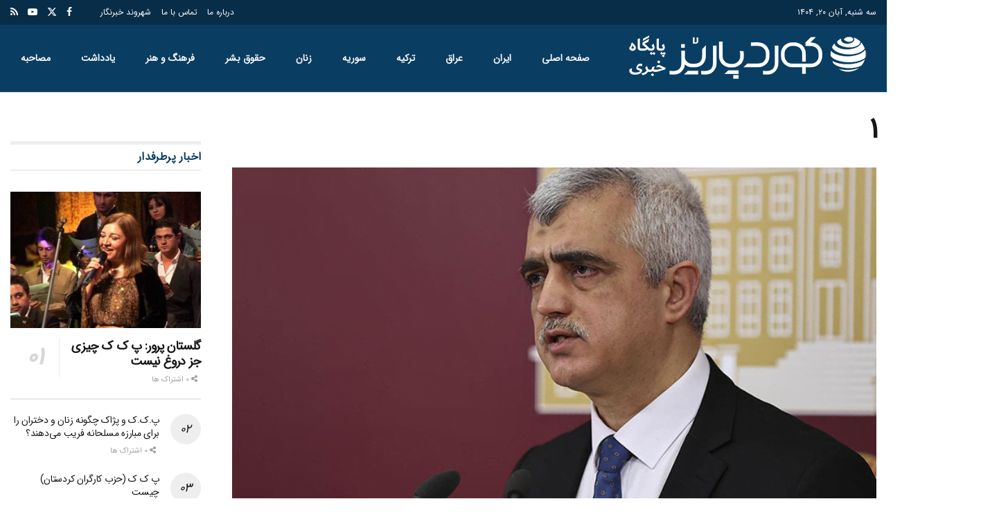

--- FILE ---
content_type: text/html; charset=UTF-8
request_url: https://kurdparez.com/2022/09/04/%da%af%d8%b1%da%af%d8%b1%d9%84%db%8c-%d8%a7%d9%88%d8%ba%d9%84%d9%88-%d9%be-%da%a9-%da%a9-%d8%b3%d9%84%d8%a7%d8%ad%d9%87%d8%a7%db%8c%d8%b4-%d8%b1%d8%a7-%d8%a8%d8%b1-%d8%b2%d9%85%db%8c%d9%86/1-34/
body_size: 27306
content:
<!doctype html>
<!--[if lt IE 7]> <html class="no-js lt-ie9 lt-ie8 lt-ie7" dir="rtl" lang="fa-IR"> <![endif]-->
<!--[if IE 7]>    <html class="no-js lt-ie9 lt-ie8" dir="rtl" lang="fa-IR"> <![endif]-->
<!--[if IE 8]>    <html class="no-js lt-ie9" dir="rtl" lang="fa-IR"> <![endif]-->
<!--[if IE 9]>    <html class="no-js lt-ie10" dir="rtl" lang="fa-IR"> <![endif]-->
<!--[if gt IE 8]><!--> <html class="no-js" dir="rtl" lang="fa-IR"> <!--<![endif]-->
<head>
    <meta http-equiv="Content-Type" content="text/html; charset=UTF-8" />
    <meta name='viewport' content='width=device-width, initial-scale=1, user-scalable=yes' />
    <link rel="profile" href="http://gmpg.org/xfn/11" />
    <link rel="pingback" href="https://kurdparez.com/xmlrpc.php" />
    <meta name='robots' content='index, follow, max-image-preview:large, max-snippet:-1, max-video-preview:-1' />
	<style>img:is([sizes="auto" i], [sizes^="auto," i]) { contain-intrinsic-size: 3000px 1500px }</style>
	<meta property="og:type" content="article">
<meta property="og:title" content="۱">
<meta property="og:site_name" content="سایت خبری تحلیلی کورد پاریز | KURDPAREZ">
<meta property="og:url" content="https://kurdparez.com/2022/09/04/%da%af%d8%b1%da%af%d8%b1%d9%84%db%8c-%d8%a7%d9%88%d8%ba%d9%84%d9%88-%d9%be-%da%a9-%da%a9-%d8%b3%d9%84%d8%a7%d8%ad%d9%87%d8%a7%db%8c%d8%b4-%d8%b1%d8%a7-%d8%a8%d8%b1-%d8%b2%d9%85%db%8c%d9%86/1-34/">
<meta property="og:locale" content="fa_IR">
<meta property="article:published_time" content="2022-09-02T15:55:25+04:30">
<meta property="article:modified_time" content="2022-09-02T15:55:25+04:30">
<meta name="twitter:card" content="summary_large_image">
<meta name="twitter:title" content="۱">
<meta name="twitter:description" content="">
<meta name="twitter:url" content="https://kurdparez.com/2022/09/04/%da%af%d8%b1%da%af%d8%b1%d9%84%db%8c-%d8%a7%d9%88%d8%ba%d9%84%d9%88-%d9%be-%da%a9-%da%a9-%d8%b3%d9%84%d8%a7%d8%ad%d9%87%d8%a7%db%8c%d8%b4-%d8%b1%d8%a7-%d8%a8%d8%b1-%d8%b2%d9%85%db%8c%d9%86/1-34/">
<meta name="twitter:site" content="">
			<script type="text/javascript">
			  var jnews_ajax_url = '/?ajax-request=jnews'
			</script>
			<script type="text/javascript">;window.jnews=window.jnews||{},window.jnews.library=window.jnews.library||{},window.jnews.library=function(){"use strict";var e=this;e.win=window,e.doc=document,e.noop=function(){},e.globalBody=e.doc.getElementsByTagName("body")[0],e.globalBody=e.globalBody?e.globalBody:e.doc,e.win.jnewsDataStorage=e.win.jnewsDataStorage||{_storage:new WeakMap,put:function(e,t,n){this._storage.has(e)||this._storage.set(e,new Map),this._storage.get(e).set(t,n)},get:function(e,t){return this._storage.get(e).get(t)},has:function(e,t){return this._storage.has(e)&&this._storage.get(e).has(t)},remove:function(e,t){var n=this._storage.get(e).delete(t);return 0===!this._storage.get(e).size&&this._storage.delete(e),n}},e.windowWidth=function(){return e.win.innerWidth||e.docEl.clientWidth||e.globalBody.clientWidth},e.windowHeight=function(){return e.win.innerHeight||e.docEl.clientHeight||e.globalBody.clientHeight},e.requestAnimationFrame=e.win.requestAnimationFrame||e.win.webkitRequestAnimationFrame||e.win.mozRequestAnimationFrame||e.win.msRequestAnimationFrame||window.oRequestAnimationFrame||function(e){return setTimeout(e,1e3/60)},e.cancelAnimationFrame=e.win.cancelAnimationFrame||e.win.webkitCancelAnimationFrame||e.win.webkitCancelRequestAnimationFrame||e.win.mozCancelAnimationFrame||e.win.msCancelRequestAnimationFrame||e.win.oCancelRequestAnimationFrame||function(e){clearTimeout(e)},e.classListSupport="classList"in document.createElement("_"),e.hasClass=e.classListSupport?function(e,t){return e.classList.contains(t)}:function(e,t){return e.className.indexOf(t)>=0},e.addClass=e.classListSupport?function(t,n){e.hasClass(t,n)||t.classList.add(n)}:function(t,n){e.hasClass(t,n)||(t.className+=" "+n)},e.removeClass=e.classListSupport?function(t,n){e.hasClass(t,n)&&t.classList.remove(n)}:function(t,n){e.hasClass(t,n)&&(t.className=t.className.replace(n,""))},e.objKeys=function(e){var t=[];for(var n in e)Object.prototype.hasOwnProperty.call(e,n)&&t.push(n);return t},e.isObjectSame=function(e,t){var n=!0;return JSON.stringify(e)!==JSON.stringify(t)&&(n=!1),n},e.extend=function(){for(var e,t,n,o=arguments[0]||{},i=1,a=arguments.length;i<a;i++)if(null!==(e=arguments[i]))for(t in e)o!==(n=e[t])&&void 0!==n&&(o[t]=n);return o},e.dataStorage=e.win.jnewsDataStorage,e.isVisible=function(e){return 0!==e.offsetWidth&&0!==e.offsetHeight||e.getBoundingClientRect().length},e.getHeight=function(e){return e.offsetHeight||e.clientHeight||e.getBoundingClientRect().height},e.getWidth=function(e){return e.offsetWidth||e.clientWidth||e.getBoundingClientRect().width},e.supportsPassive=!1;try{var t=Object.defineProperty({},"passive",{get:function(){e.supportsPassive=!0}});"createEvent"in e.doc?e.win.addEventListener("test",null,t):"fireEvent"in e.doc&&e.win.attachEvent("test",null)}catch(e){}e.passiveOption=!!e.supportsPassive&&{passive:!0},e.setStorage=function(e,t){e="jnews-"+e;var n={expired:Math.floor(((new Date).getTime()+432e5)/1e3)};t=Object.assign(n,t);localStorage.setItem(e,JSON.stringify(t))},e.getStorage=function(e){e="jnews-"+e;var t=localStorage.getItem(e);return null!==t&&0<t.length?JSON.parse(localStorage.getItem(e)):{}},e.expiredStorage=function(){var t,n="jnews-";for(var o in localStorage)o.indexOf(n)>-1&&"undefined"!==(t=e.getStorage(o.replace(n,""))).expired&&t.expired<Math.floor((new Date).getTime()/1e3)&&localStorage.removeItem(o)},e.addEvents=function(t,n,o){for(var i in n){var a=["touchstart","touchmove"].indexOf(i)>=0&&!o&&e.passiveOption;"createEvent"in e.doc?t.addEventListener(i,n[i],a):"fireEvent"in e.doc&&t.attachEvent("on"+i,n[i])}},e.removeEvents=function(t,n){for(var o in n)"createEvent"in e.doc?t.removeEventListener(o,n[o]):"fireEvent"in e.doc&&t.detachEvent("on"+o,n[o])},e.triggerEvents=function(t,n,o){var i;o=o||{detail:null};return"createEvent"in e.doc?(!(i=e.doc.createEvent("CustomEvent")||new CustomEvent(n)).initCustomEvent||i.initCustomEvent(n,!0,!1,o),void t.dispatchEvent(i)):"fireEvent"in e.doc?((i=e.doc.createEventObject()).eventType=n,void t.fireEvent("on"+i.eventType,i)):void 0},e.getParents=function(t,n){void 0===n&&(n=e.doc);for(var o=[],i=t.parentNode,a=!1;!a;)if(i){var r=i;r.querySelectorAll(n).length?a=!0:(o.push(r),i=r.parentNode)}else o=[],a=!0;return o},e.forEach=function(e,t,n){for(var o=0,i=e.length;o<i;o++)t.call(n,e[o],o)},e.getText=function(e){return e.innerText||e.textContent},e.setText=function(e,t){var n="object"==typeof t?t.innerText||t.textContent:t;e.innerText&&(e.innerText=n),e.textContent&&(e.textContent=n)},e.httpBuildQuery=function(t){return e.objKeys(t).reduce(function t(n){var o=arguments.length>1&&void 0!==arguments[1]?arguments[1]:null;return function(i,a){var r=n[a];a=encodeURIComponent(a);var s=o?"".concat(o,"[").concat(a,"]"):a;return null==r||"function"==typeof r?(i.push("".concat(s,"=")),i):["number","boolean","string"].includes(typeof r)?(i.push("".concat(s,"=").concat(encodeURIComponent(r))),i):(i.push(e.objKeys(r).reduce(t(r,s),[]).join("&")),i)}}(t),[]).join("&")},e.get=function(t,n,o,i){return o="function"==typeof o?o:e.noop,e.ajax("GET",t,n,o,i)},e.post=function(t,n,o,i){return o="function"==typeof o?o:e.noop,e.ajax("POST",t,n,o,i)},e.ajax=function(t,n,o,i,a){var r=new XMLHttpRequest,s=n,c=e.httpBuildQuery(o);if(t=-1!=["GET","POST"].indexOf(t)?t:"GET",r.open(t,s+("GET"==t?"?"+c:""),!0),"POST"==t&&r.setRequestHeader("Content-type","application/x-www-form-urlencoded"),r.setRequestHeader("X-Requested-With","XMLHttpRequest"),r.onreadystatechange=function(){4===r.readyState&&200<=r.status&&300>r.status&&"function"==typeof i&&i.call(void 0,r.response)},void 0!==a&&!a){return{xhr:r,send:function(){r.send("POST"==t?c:null)}}}return r.send("POST"==t?c:null),{xhr:r}},e.scrollTo=function(t,n,o){function i(e,t,n){this.start=this.position(),this.change=e-this.start,this.currentTime=0,this.increment=20,this.duration=void 0===n?500:n,this.callback=t,this.finish=!1,this.animateScroll()}return Math.easeInOutQuad=function(e,t,n,o){return(e/=o/2)<1?n/2*e*e+t:-n/2*(--e*(e-2)-1)+t},i.prototype.stop=function(){this.finish=!0},i.prototype.move=function(t){e.doc.documentElement.scrollTop=t,e.globalBody.parentNode.scrollTop=t,e.globalBody.scrollTop=t},i.prototype.position=function(){return e.doc.documentElement.scrollTop||e.globalBody.parentNode.scrollTop||e.globalBody.scrollTop},i.prototype.animateScroll=function(){this.currentTime+=this.increment;var t=Math.easeInOutQuad(this.currentTime,this.start,this.change,this.duration);this.move(t),this.currentTime<this.duration&&!this.finish?e.requestAnimationFrame.call(e.win,this.animateScroll.bind(this)):this.callback&&"function"==typeof this.callback&&this.callback()},new i(t,n,o)},e.unwrap=function(t){var n,o=t;e.forEach(t,(function(e,t){n?n+=e:n=e})),o.replaceWith(n)},e.performance={start:function(e){performance.mark(e+"Start")},stop:function(e){performance.mark(e+"End"),performance.measure(e,e+"Start",e+"End")}},e.fps=function(){var t=0,n=0,o=0;!function(){var i=t=0,a=0,r=0,s=document.getElementById("fpsTable"),c=function(t){void 0===document.getElementsByTagName("body")[0]?e.requestAnimationFrame.call(e.win,(function(){c(t)})):document.getElementsByTagName("body")[0].appendChild(t)};null===s&&((s=document.createElement("div")).style.position="fixed",s.style.top="120px",s.style.left="10px",s.style.width="100px",s.style.height="20px",s.style.border="1px solid black",s.style.fontSize="11px",s.style.zIndex="100000",s.style.backgroundColor="white",s.id="fpsTable",c(s));var l=function(){o++,n=Date.now(),(a=(o/(r=(n-t)/1e3)).toPrecision(2))!=i&&(i=a,s.innerHTML=i+"fps"),1<r&&(t=n,o=0),e.requestAnimationFrame.call(e.win,l)};l()}()},e.instr=function(e,t){for(var n=0;n<t.length;n++)if(-1!==e.toLowerCase().indexOf(t[n].toLowerCase()))return!0},e.winLoad=function(t,n){function o(o){if("complete"===e.doc.readyState||"interactive"===e.doc.readyState)return!o||n?setTimeout(t,n||1):t(o),1}o()||e.addEvents(e.win,{load:o})},e.docReady=function(t,n){function o(o){if("complete"===e.doc.readyState||"interactive"===e.doc.readyState)return!o||n?setTimeout(t,n||1):t(o),1}o()||e.addEvents(e.doc,{DOMContentLoaded:o})},e.fireOnce=function(){e.docReady((function(){e.assets=e.assets||[],e.assets.length&&(e.boot(),e.load_assets())}),50)},e.boot=function(){e.length&&e.doc.querySelectorAll("style[media]").forEach((function(e){"not all"==e.getAttribute("media")&&e.removeAttribute("media")}))},e.create_js=function(t,n){var o=e.doc.createElement("script");switch(o.setAttribute("src",t),n){case"defer":o.setAttribute("defer",!0);break;case"async":o.setAttribute("async",!0);break;case"deferasync":o.setAttribute("defer",!0),o.setAttribute("async",!0)}e.globalBody.appendChild(o)},e.load_assets=function(){"object"==typeof e.assets&&e.forEach(e.assets.slice(0),(function(t,n){var o="";t.defer&&(o+="defer"),t.async&&(o+="async"),e.create_js(t.url,o);var i=e.assets.indexOf(t);i>-1&&e.assets.splice(i,1)})),e.assets=jnewsoption.au_scripts=window.jnewsads=[]},e.setCookie=function(e,t,n){var o="";if(n){var i=new Date;i.setTime(i.getTime()+24*n*60*60*1e3),o="; expires="+i.toUTCString()}document.cookie=e+"="+(t||"")+o+"; path=/"},e.getCookie=function(e){for(var t=e+"=",n=document.cookie.split(";"),o=0;o<n.length;o++){for(var i=n[o];" "==i.charAt(0);)i=i.substring(1,i.length);if(0==i.indexOf(t))return i.substring(t.length,i.length)}return null},e.eraseCookie=function(e){document.cookie=e+"=; Path=/; Expires=Thu, 01 Jan 1970 00:00:01 GMT;"},e.docReady((function(){e.globalBody=e.globalBody==e.doc?e.doc.getElementsByTagName("body")[0]:e.globalBody,e.globalBody=e.globalBody?e.globalBody:e.doc})),e.winLoad((function(){e.winLoad((function(){var t=!1;if(void 0!==window.jnewsadmin)if(void 0!==window.file_version_checker){var n=e.objKeys(window.file_version_checker);n.length?n.forEach((function(e){t||"10.0.4"===window.file_version_checker[e]||(t=!0)})):t=!0}else t=!0;t&&(window.jnewsHelper.getMessage(),window.jnewsHelper.getNotice())}),2500)}))},window.jnews.library=new window.jnews.library;</script>
	<!-- This site is optimized with the Yoast SEO plugin v26.3 - https://yoast.com/wordpress/plugins/seo/ -->
	<title>1 - سایت خبری تحلیلی کورد پاریز | KURDPAREZ</title>
	<link rel="canonical" href="https://kurdparez.com/2022/09/04/گرگرلی-اوغلو-پ-ک-ک-سلاحهایش-را-بر-زمین/1-34/" />
	<meta property="og:locale" content="fa_IR" />
	<meta property="og:type" content="article" />
	<meta property="og:title" content="1 - سایت خبری تحلیلی کورد پاریز | KURDPAREZ" />
	<meta property="og:url" content="https://kurdparez.com/2022/09/04/گرگرلی-اوغلو-پ-ک-ک-سلاحهایش-را-بر-زمین/1-34/" />
	<meta property="og:site_name" content="سایت خبری تحلیلی کورد پاریز | KURDPAREZ" />
	<meta property="article:publisher" content="https://www.facebook.com/-1498135160424203" />
	<meta property="og:image" content="https://kurdparez.com/2022/09/04/%da%af%d8%b1%da%af%d8%b1%d9%84%db%8c-%d8%a7%d9%88%d8%ba%d9%84%d9%88-%d9%be-%da%a9-%da%a9-%d8%b3%d9%84%d8%a7%d8%ad%d9%87%d8%a7%db%8c%d8%b4-%d8%b1%d8%a7-%d8%a8%d8%b1-%d8%b2%d9%85%db%8c%d9%86/1-34" />
	<meta property="og:image:width" content="781" />
	<meta property="og:image:height" content="439" />
	<meta property="og:image:type" content="image/png" />
	<meta name="twitter:card" content="summary_large_image" />
	<meta name="twitter:site" content="@1kurdparez" />
	<script type="application/ld+json" class="yoast-schema-graph">{"@context":"https://schema.org","@graph":[{"@type":"WebPage","@id":"https://kurdparez.com/2022/09/04/%da%af%d8%b1%da%af%d8%b1%d9%84%db%8c-%d8%a7%d9%88%d8%ba%d9%84%d9%88-%d9%be-%da%a9-%da%a9-%d8%b3%d9%84%d8%a7%d8%ad%d9%87%d8%a7%db%8c%d8%b4-%d8%b1%d8%a7-%d8%a8%d8%b1-%d8%b2%d9%85%db%8c%d9%86/1-34/","url":"https://kurdparez.com/2022/09/04/%da%af%d8%b1%da%af%d8%b1%d9%84%db%8c-%d8%a7%d9%88%d8%ba%d9%84%d9%88-%d9%be-%da%a9-%da%a9-%d8%b3%d9%84%d8%a7%d8%ad%d9%87%d8%a7%db%8c%d8%b4-%d8%b1%d8%a7-%d8%a8%d8%b1-%d8%b2%d9%85%db%8c%d9%86/1-34/","name":"1 - سایت خبری تحلیلی کورد پاریز | KURDPAREZ","isPartOf":{"@id":"https://kurdparez.com/#website"},"primaryImageOfPage":{"@id":"https://kurdparez.com/2022/09/04/%da%af%d8%b1%da%af%d8%b1%d9%84%db%8c-%d8%a7%d9%88%d8%ba%d9%84%d9%88-%d9%be-%da%a9-%da%a9-%d8%b3%d9%84%d8%a7%d8%ad%d9%87%d8%a7%db%8c%d8%b4-%d8%b1%d8%a7-%d8%a8%d8%b1-%d8%b2%d9%85%db%8c%d9%86/1-34/#primaryimage"},"image":{"@id":"https://kurdparez.com/2022/09/04/%da%af%d8%b1%da%af%d8%b1%d9%84%db%8c-%d8%a7%d9%88%d8%ba%d9%84%d9%88-%d9%be-%da%a9-%da%a9-%d8%b3%d9%84%d8%a7%d8%ad%d9%87%d8%a7%db%8c%d8%b4-%d8%b1%d8%a7-%d8%a8%d8%b1-%d8%b2%d9%85%db%8c%d9%86/1-34/#primaryimage"},"thumbnailUrl":"https://kurdparez.com/wp-content/uploads/2022/09/1.png","datePublished":"2022-09-02T11:25:25+00:00","breadcrumb":{"@id":"https://kurdparez.com/2022/09/04/%da%af%d8%b1%da%af%d8%b1%d9%84%db%8c-%d8%a7%d9%88%d8%ba%d9%84%d9%88-%d9%be-%da%a9-%da%a9-%d8%b3%d9%84%d8%a7%d8%ad%d9%87%d8%a7%db%8c%d8%b4-%d8%b1%d8%a7-%d8%a8%d8%b1-%d8%b2%d9%85%db%8c%d9%86/1-34/#breadcrumb"},"inLanguage":"fa-IR","potentialAction":[{"@type":"ReadAction","target":["https://kurdparez.com/2022/09/04/%da%af%d8%b1%da%af%d8%b1%d9%84%db%8c-%d8%a7%d9%88%d8%ba%d9%84%d9%88-%d9%be-%da%a9-%da%a9-%d8%b3%d9%84%d8%a7%d8%ad%d9%87%d8%a7%db%8c%d8%b4-%d8%b1%d8%a7-%d8%a8%d8%b1-%d8%b2%d9%85%db%8c%d9%86/1-34/"]}]},{"@type":"ImageObject","inLanguage":"fa-IR","@id":"https://kurdparez.com/2022/09/04/%da%af%d8%b1%da%af%d8%b1%d9%84%db%8c-%d8%a7%d9%88%d8%ba%d9%84%d9%88-%d9%be-%da%a9-%da%a9-%d8%b3%d9%84%d8%a7%d8%ad%d9%87%d8%a7%db%8c%d8%b4-%d8%b1%d8%a7-%d8%a8%d8%b1-%d8%b2%d9%85%db%8c%d9%86/1-34/#primaryimage","url":"https://kurdparez.com/wp-content/uploads/2022/09/1.png","contentUrl":"https://kurdparez.com/wp-content/uploads/2022/09/1.png","width":781,"height":439},{"@type":"BreadcrumbList","@id":"https://kurdparez.com/2022/09/04/%da%af%d8%b1%da%af%d8%b1%d9%84%db%8c-%d8%a7%d9%88%d8%ba%d9%84%d9%88-%d9%be-%da%a9-%da%a9-%d8%b3%d9%84%d8%a7%d8%ad%d9%87%d8%a7%db%8c%d8%b4-%d8%b1%d8%a7-%d8%a8%d8%b1-%d8%b2%d9%85%db%8c%d9%86/1-34/#breadcrumb","itemListElement":[{"@type":"ListItem","position":1,"name":"خانه","item":"https://kurdparez.com/"},{"@type":"ListItem","position":2,"name":"گرگرلی اوغلو: پ.ک.ک سلاح‌هایش را بر زمین بگذارد","item":"https://kurdparez.com/2022/09/04/%da%af%d8%b1%da%af%d8%b1%d9%84%db%8c-%d8%a7%d9%88%d8%ba%d9%84%d9%88-%d9%be-%da%a9-%da%a9-%d8%b3%d9%84%d8%a7%d8%ad%d9%87%d8%a7%db%8c%d8%b4-%d8%b1%d8%a7-%d8%a8%d8%b1-%d8%b2%d9%85%db%8c%d9%86/"},{"@type":"ListItem","position":3,"name":"۱"}]},{"@type":"WebSite","@id":"https://kurdparez.com/#website","url":"https://kurdparez.com/","name":"سایت خبری تحلیلی کورد پاریز | KURDPAREZ","description":"","publisher":{"@id":"https://kurdparez.com/#organization"},"potentialAction":[{"@type":"SearchAction","target":{"@type":"EntryPoint","urlTemplate":"https://kurdparez.com/?s={search_term_string}"},"query-input":{"@type":"PropertyValueSpecification","valueRequired":true,"valueName":"search_term_string"}}],"inLanguage":"fa-IR"},{"@type":"Organization","@id":"https://kurdparez.com/#organization","name":"سایت خبری تحلیلی کورد پاریز | KURDPAREZ","url":"https://kurdparez.com/","logo":{"@type":"ImageObject","inLanguage":"fa-IR","@id":"https://kurdparez.com/#/schema/logo/image/","url":"https://www.kurdparez.com/wp-content/uploads/2022/11/kp.png","contentUrl":"https://www.kurdparez.com/wp-content/uploads/2022/11/kp.png","width":278,"height":132,"caption":"سایت خبری تحلیلی کورد پاریز | KURDPAREZ"},"image":{"@id":"https://kurdparez.com/#/schema/logo/image/"},"sameAs":["https://www.facebook.com/-1498135160424203","https://x.com/1kurdparez","https://www.instagram.com/kurdparez_news","https://www.telegram.me/kurdparez","http://www.aparat.com/kurdparez"]}]}</script>
	<!-- / Yoast SEO plugin. -->


<link rel='dns-prefetch' href='//fonts.googleapis.com' />
<link rel='preconnect' href='https://fonts.gstatic.com' />
<link rel="alternate" type="application/rss+xml" title="سایت خبری تحلیلی کورد پاریز | KURDPAREZ &raquo; خوراک" href="https://kurdparez.com/feed/" />
<link rel="alternate" type="application/rss+xml" title="سایت خبری تحلیلی کورد پاریز | KURDPAREZ &raquo; خوراک دیدگاه‌ها" href="https://kurdparez.com/comments/feed/" />
<script type="text/javascript" id="wpp-js" src="https://kurdparez.com/wp-content/plugins/wordpress-popular-posts/assets/js/wpp.min.js?ver=7.3.6" data-sampling="0" data-sampling-rate="100" data-api-url="https://kurdparez.com/wp-json/wordpress-popular-posts" data-post-id="41427" data-token="3f2169eb12" data-lang="0" data-debug="0"></script>
<link rel="alternate" type="application/rss+xml" title="سایت خبری تحلیلی کورد پاریز | KURDPAREZ &raquo; ۱ خوراک دیدگاه‌ها" href="https://kurdparez.com/2022/09/04/%da%af%d8%b1%da%af%d8%b1%d9%84%db%8c-%d8%a7%d9%88%d8%ba%d9%84%d9%88-%d9%be-%da%a9-%da%a9-%d8%b3%d9%84%d8%a7%d8%ad%d9%87%d8%a7%db%8c%d8%b4-%d8%b1%d8%a7-%d8%a8%d8%b1-%d8%b2%d9%85%db%8c%d9%86/1-34/feed/" />
<script type="text/javascript">
/* <![CDATA[ */
window._wpemojiSettings = {"baseUrl":"https:\/\/s.w.org\/images\/core\/emoji\/16.0.1\/72x72\/","ext":".png","svgUrl":"https:\/\/s.w.org\/images\/core\/emoji\/16.0.1\/svg\/","svgExt":".svg","source":{"concatemoji":"https:\/\/kurdparez.com\/wp-includes\/js\/wp-emoji-release.min.js?ver=b8219f306f8d0ae8ddc0649206a640f9"}};
/*! This file is auto-generated */
!function(s,n){var o,i,e;function c(e){try{var t={supportTests:e,timestamp:(new Date).valueOf()};sessionStorage.setItem(o,JSON.stringify(t))}catch(e){}}function p(e,t,n){e.clearRect(0,0,e.canvas.width,e.canvas.height),e.fillText(t,0,0);var t=new Uint32Array(e.getImageData(0,0,e.canvas.width,e.canvas.height).data),a=(e.clearRect(0,0,e.canvas.width,e.canvas.height),e.fillText(n,0,0),new Uint32Array(e.getImageData(0,0,e.canvas.width,e.canvas.height).data));return t.every(function(e,t){return e===a[t]})}function u(e,t){e.clearRect(0,0,e.canvas.width,e.canvas.height),e.fillText(t,0,0);for(var n=e.getImageData(16,16,1,1),a=0;a<n.data.length;a++)if(0!==n.data[a])return!1;return!0}function f(e,t,n,a){switch(t){case"flag":return n(e,"\ud83c\udff3\ufe0f\u200d\u26a7\ufe0f","\ud83c\udff3\ufe0f\u200b\u26a7\ufe0f")?!1:!n(e,"\ud83c\udde8\ud83c\uddf6","\ud83c\udde8\u200b\ud83c\uddf6")&&!n(e,"\ud83c\udff4\udb40\udc67\udb40\udc62\udb40\udc65\udb40\udc6e\udb40\udc67\udb40\udc7f","\ud83c\udff4\u200b\udb40\udc67\u200b\udb40\udc62\u200b\udb40\udc65\u200b\udb40\udc6e\u200b\udb40\udc67\u200b\udb40\udc7f");case"emoji":return!a(e,"\ud83e\udedf")}return!1}function g(e,t,n,a){var r="undefined"!=typeof WorkerGlobalScope&&self instanceof WorkerGlobalScope?new OffscreenCanvas(300,150):s.createElement("canvas"),o=r.getContext("2d",{willReadFrequently:!0}),i=(o.textBaseline="top",o.font="600 32px Arial",{});return e.forEach(function(e){i[e]=t(o,e,n,a)}),i}function t(e){var t=s.createElement("script");t.src=e,t.defer=!0,s.head.appendChild(t)}"undefined"!=typeof Promise&&(o="wpEmojiSettingsSupports",i=["flag","emoji"],n.supports={everything:!0,everythingExceptFlag:!0},e=new Promise(function(e){s.addEventListener("DOMContentLoaded",e,{once:!0})}),new Promise(function(t){var n=function(){try{var e=JSON.parse(sessionStorage.getItem(o));if("object"==typeof e&&"number"==typeof e.timestamp&&(new Date).valueOf()<e.timestamp+604800&&"object"==typeof e.supportTests)return e.supportTests}catch(e){}return null}();if(!n){if("undefined"!=typeof Worker&&"undefined"!=typeof OffscreenCanvas&&"undefined"!=typeof URL&&URL.createObjectURL&&"undefined"!=typeof Blob)try{var e="postMessage("+g.toString()+"("+[JSON.stringify(i),f.toString(),p.toString(),u.toString()].join(",")+"));",a=new Blob([e],{type:"text/javascript"}),r=new Worker(URL.createObjectURL(a),{name:"wpTestEmojiSupports"});return void(r.onmessage=function(e){c(n=e.data),r.terminate(),t(n)})}catch(e){}c(n=g(i,f,p,u))}t(n)}).then(function(e){for(var t in e)n.supports[t]=e[t],n.supports.everything=n.supports.everything&&n.supports[t],"flag"!==t&&(n.supports.everythingExceptFlag=n.supports.everythingExceptFlag&&n.supports[t]);n.supports.everythingExceptFlag=n.supports.everythingExceptFlag&&!n.supports.flag,n.DOMReady=!1,n.readyCallback=function(){n.DOMReady=!0}}).then(function(){return e}).then(function(){var e;n.supports.everything||(n.readyCallback(),(e=n.source||{}).concatemoji?t(e.concatemoji):e.wpemoji&&e.twemoji&&(t(e.twemoji),t(e.wpemoji)))}))}((window,document),window._wpemojiSettings);
/* ]]> */
</script>
<style id='wp-emoji-styles-inline-css' type='text/css'>

	img.wp-smiley, img.emoji {
		display: inline !important;
		border: none !important;
		box-shadow: none !important;
		height: 1em !important;
		width: 1em !important;
		margin: 0 0.07em !important;
		vertical-align: -0.1em !important;
		background: none !important;
		padding: 0 !important;
	}
</style>
<link rel='stylesheet' id='wp-block-library-rtl-css' href='https://kurdparez.com/wp-includes/css/dist/block-library/style-rtl.min.css?ver=b8219f306f8d0ae8ddc0649206a640f9' type='text/css' media='all' />
<style id='classic-theme-styles-inline-css' type='text/css'>
/*! This file is auto-generated */
.wp-block-button__link{color:#fff;background-color:#32373c;border-radius:9999px;box-shadow:none;text-decoration:none;padding:calc(.667em + 2px) calc(1.333em + 2px);font-size:1.125em}.wp-block-file__button{background:#32373c;color:#fff;text-decoration:none}
</style>
<style id='global-styles-inline-css' type='text/css'>
:root{--wp--preset--aspect-ratio--square: 1;--wp--preset--aspect-ratio--4-3: 4/3;--wp--preset--aspect-ratio--3-4: 3/4;--wp--preset--aspect-ratio--3-2: 3/2;--wp--preset--aspect-ratio--2-3: 2/3;--wp--preset--aspect-ratio--16-9: 16/9;--wp--preset--aspect-ratio--9-16: 9/16;--wp--preset--color--black: #000000;--wp--preset--color--cyan-bluish-gray: #abb8c3;--wp--preset--color--white: #ffffff;--wp--preset--color--pale-pink: #f78da7;--wp--preset--color--vivid-red: #cf2e2e;--wp--preset--color--luminous-vivid-orange: #ff6900;--wp--preset--color--luminous-vivid-amber: #fcb900;--wp--preset--color--light-green-cyan: #7bdcb5;--wp--preset--color--vivid-green-cyan: #00d084;--wp--preset--color--pale-cyan-blue: #8ed1fc;--wp--preset--color--vivid-cyan-blue: #0693e3;--wp--preset--color--vivid-purple: #9b51e0;--wp--preset--gradient--vivid-cyan-blue-to-vivid-purple: linear-gradient(135deg,rgba(6,147,227,1) 0%,rgb(155,81,224) 100%);--wp--preset--gradient--light-green-cyan-to-vivid-green-cyan: linear-gradient(135deg,rgb(122,220,180) 0%,rgb(0,208,130) 100%);--wp--preset--gradient--luminous-vivid-amber-to-luminous-vivid-orange: linear-gradient(135deg,rgba(252,185,0,1) 0%,rgba(255,105,0,1) 100%);--wp--preset--gradient--luminous-vivid-orange-to-vivid-red: linear-gradient(135deg,rgba(255,105,0,1) 0%,rgb(207,46,46) 100%);--wp--preset--gradient--very-light-gray-to-cyan-bluish-gray: linear-gradient(135deg,rgb(238,238,238) 0%,rgb(169,184,195) 100%);--wp--preset--gradient--cool-to-warm-spectrum: linear-gradient(135deg,rgb(74,234,220) 0%,rgb(151,120,209) 20%,rgb(207,42,186) 40%,rgb(238,44,130) 60%,rgb(251,105,98) 80%,rgb(254,248,76) 100%);--wp--preset--gradient--blush-light-purple: linear-gradient(135deg,rgb(255,206,236) 0%,rgb(152,150,240) 100%);--wp--preset--gradient--blush-bordeaux: linear-gradient(135deg,rgb(254,205,165) 0%,rgb(254,45,45) 50%,rgb(107,0,62) 100%);--wp--preset--gradient--luminous-dusk: linear-gradient(135deg,rgb(255,203,112) 0%,rgb(199,81,192) 50%,rgb(65,88,208) 100%);--wp--preset--gradient--pale-ocean: linear-gradient(135deg,rgb(255,245,203) 0%,rgb(182,227,212) 50%,rgb(51,167,181) 100%);--wp--preset--gradient--electric-grass: linear-gradient(135deg,rgb(202,248,128) 0%,rgb(113,206,126) 100%);--wp--preset--gradient--midnight: linear-gradient(135deg,rgb(2,3,129) 0%,rgb(40,116,252) 100%);--wp--preset--font-size--small: 13px;--wp--preset--font-size--medium: 20px;--wp--preset--font-size--large: 36px;--wp--preset--font-size--x-large: 42px;--wp--preset--spacing--20: 0.44rem;--wp--preset--spacing--30: 0.67rem;--wp--preset--spacing--40: 1rem;--wp--preset--spacing--50: 1.5rem;--wp--preset--spacing--60: 2.25rem;--wp--preset--spacing--70: 3.38rem;--wp--preset--spacing--80: 5.06rem;--wp--preset--shadow--natural: 6px 6px 9px rgba(0, 0, 0, 0.2);--wp--preset--shadow--deep: 12px 12px 50px rgba(0, 0, 0, 0.4);--wp--preset--shadow--sharp: 6px 6px 0px rgba(0, 0, 0, 0.2);--wp--preset--shadow--outlined: 6px 6px 0px -3px rgba(255, 255, 255, 1), 6px 6px rgba(0, 0, 0, 1);--wp--preset--shadow--crisp: 6px 6px 0px rgba(0, 0, 0, 1);}:where(.is-layout-flex){gap: 0.5em;}:where(.is-layout-grid){gap: 0.5em;}body .is-layout-flex{display: flex;}.is-layout-flex{flex-wrap: wrap;align-items: center;}.is-layout-flex > :is(*, div){margin: 0;}body .is-layout-grid{display: grid;}.is-layout-grid > :is(*, div){margin: 0;}:where(.wp-block-columns.is-layout-flex){gap: 2em;}:where(.wp-block-columns.is-layout-grid){gap: 2em;}:where(.wp-block-post-template.is-layout-flex){gap: 1.25em;}:where(.wp-block-post-template.is-layout-grid){gap: 1.25em;}.has-black-color{color: var(--wp--preset--color--black) !important;}.has-cyan-bluish-gray-color{color: var(--wp--preset--color--cyan-bluish-gray) !important;}.has-white-color{color: var(--wp--preset--color--white) !important;}.has-pale-pink-color{color: var(--wp--preset--color--pale-pink) !important;}.has-vivid-red-color{color: var(--wp--preset--color--vivid-red) !important;}.has-luminous-vivid-orange-color{color: var(--wp--preset--color--luminous-vivid-orange) !important;}.has-luminous-vivid-amber-color{color: var(--wp--preset--color--luminous-vivid-amber) !important;}.has-light-green-cyan-color{color: var(--wp--preset--color--light-green-cyan) !important;}.has-vivid-green-cyan-color{color: var(--wp--preset--color--vivid-green-cyan) !important;}.has-pale-cyan-blue-color{color: var(--wp--preset--color--pale-cyan-blue) !important;}.has-vivid-cyan-blue-color{color: var(--wp--preset--color--vivid-cyan-blue) !important;}.has-vivid-purple-color{color: var(--wp--preset--color--vivid-purple) !important;}.has-black-background-color{background-color: var(--wp--preset--color--black) !important;}.has-cyan-bluish-gray-background-color{background-color: var(--wp--preset--color--cyan-bluish-gray) !important;}.has-white-background-color{background-color: var(--wp--preset--color--white) !important;}.has-pale-pink-background-color{background-color: var(--wp--preset--color--pale-pink) !important;}.has-vivid-red-background-color{background-color: var(--wp--preset--color--vivid-red) !important;}.has-luminous-vivid-orange-background-color{background-color: var(--wp--preset--color--luminous-vivid-orange) !important;}.has-luminous-vivid-amber-background-color{background-color: var(--wp--preset--color--luminous-vivid-amber) !important;}.has-light-green-cyan-background-color{background-color: var(--wp--preset--color--light-green-cyan) !important;}.has-vivid-green-cyan-background-color{background-color: var(--wp--preset--color--vivid-green-cyan) !important;}.has-pale-cyan-blue-background-color{background-color: var(--wp--preset--color--pale-cyan-blue) !important;}.has-vivid-cyan-blue-background-color{background-color: var(--wp--preset--color--vivid-cyan-blue) !important;}.has-vivid-purple-background-color{background-color: var(--wp--preset--color--vivid-purple) !important;}.has-black-border-color{border-color: var(--wp--preset--color--black) !important;}.has-cyan-bluish-gray-border-color{border-color: var(--wp--preset--color--cyan-bluish-gray) !important;}.has-white-border-color{border-color: var(--wp--preset--color--white) !important;}.has-pale-pink-border-color{border-color: var(--wp--preset--color--pale-pink) !important;}.has-vivid-red-border-color{border-color: var(--wp--preset--color--vivid-red) !important;}.has-luminous-vivid-orange-border-color{border-color: var(--wp--preset--color--luminous-vivid-orange) !important;}.has-luminous-vivid-amber-border-color{border-color: var(--wp--preset--color--luminous-vivid-amber) !important;}.has-light-green-cyan-border-color{border-color: var(--wp--preset--color--light-green-cyan) !important;}.has-vivid-green-cyan-border-color{border-color: var(--wp--preset--color--vivid-green-cyan) !important;}.has-pale-cyan-blue-border-color{border-color: var(--wp--preset--color--pale-cyan-blue) !important;}.has-vivid-cyan-blue-border-color{border-color: var(--wp--preset--color--vivid-cyan-blue) !important;}.has-vivid-purple-border-color{border-color: var(--wp--preset--color--vivid-purple) !important;}.has-vivid-cyan-blue-to-vivid-purple-gradient-background{background: var(--wp--preset--gradient--vivid-cyan-blue-to-vivid-purple) !important;}.has-light-green-cyan-to-vivid-green-cyan-gradient-background{background: var(--wp--preset--gradient--light-green-cyan-to-vivid-green-cyan) !important;}.has-luminous-vivid-amber-to-luminous-vivid-orange-gradient-background{background: var(--wp--preset--gradient--luminous-vivid-amber-to-luminous-vivid-orange) !important;}.has-luminous-vivid-orange-to-vivid-red-gradient-background{background: var(--wp--preset--gradient--luminous-vivid-orange-to-vivid-red) !important;}.has-very-light-gray-to-cyan-bluish-gray-gradient-background{background: var(--wp--preset--gradient--very-light-gray-to-cyan-bluish-gray) !important;}.has-cool-to-warm-spectrum-gradient-background{background: var(--wp--preset--gradient--cool-to-warm-spectrum) !important;}.has-blush-light-purple-gradient-background{background: var(--wp--preset--gradient--blush-light-purple) !important;}.has-blush-bordeaux-gradient-background{background: var(--wp--preset--gradient--blush-bordeaux) !important;}.has-luminous-dusk-gradient-background{background: var(--wp--preset--gradient--luminous-dusk) !important;}.has-pale-ocean-gradient-background{background: var(--wp--preset--gradient--pale-ocean) !important;}.has-electric-grass-gradient-background{background: var(--wp--preset--gradient--electric-grass) !important;}.has-midnight-gradient-background{background: var(--wp--preset--gradient--midnight) !important;}.has-small-font-size{font-size: var(--wp--preset--font-size--small) !important;}.has-medium-font-size{font-size: var(--wp--preset--font-size--medium) !important;}.has-large-font-size{font-size: var(--wp--preset--font-size--large) !important;}.has-x-large-font-size{font-size: var(--wp--preset--font-size--x-large) !important;}
:where(.wp-block-post-template.is-layout-flex){gap: 1.25em;}:where(.wp-block-post-template.is-layout-grid){gap: 1.25em;}
:where(.wp-block-columns.is-layout-flex){gap: 2em;}:where(.wp-block-columns.is-layout-grid){gap: 2em;}
:root :where(.wp-block-pullquote){font-size: 1.5em;line-height: 1.6;}
</style>
<link rel='stylesheet' id='jnews-podcast-css' href='https://kurdparez.com/wp-content/plugins/jnews-podcast/assets/css/plugin.css?ver=11.6.0' type='text/css' media='all' />
<link rel='stylesheet' id='jnews-podcast-darkmode-css' href='https://kurdparez.com/wp-content/plugins/jnews-podcast/assets/css/darkmode.css?ver=11.6.0' type='text/css' media='all' />
<link rel='stylesheet' id='jnews-subscribe-css' href='https://kurdparez.com/wp-content/plugins/jnews-subscribe-to-download/assets/css/plugin.css?ver=11.0.1' type='text/css' media='all' />
<link rel='stylesheet' id='jnews-video-css' href='https://kurdparez.com/wp-content/plugins/jnews-video/assets/css/plugin.css?ver=11.6.1' type='text/css' media='all' />
<link rel='stylesheet' id='responsive-lightbox-tosrus-css' href='https://kurdparez.com/wp-content/plugins/responsive-lightbox/assets/tosrus/jquery.tosrus.min.css?ver=2.5.0' type='text/css' media='all' />
<link rel='stylesheet' id='jnews-migration-jannah-style-css' href='https://kurdparez.com/wp-content/plugins/jnews-migration-jannah/assets/css/shortcode.css?ver=11.0.2' type='text/css' media='all' />
<link rel='stylesheet' id='jnews-migration-jannah-skin-css' href='https://kurdparez.com/wp-content/plugins/jnews-migration-jannah/assets/css/ilightbox/dark-skin/skin.css?ver=11.0.2' type='text/css' media='all' />
<link rel='stylesheet' id='jnews-migration-jmagz-shortcode-style-css' href='https://kurdparez.com/wp-content/plugins/jnews-migration-jmagz/assets/css/shortcode.css?ver=11.0.2' type='text/css' media='all' />
<link rel='stylesheet' id='jnews-migration-sahifa-style-css' href='https://kurdparez.com/wp-content/plugins/jnews-migration-sahifa/assets/css/shortcode.css?ver=11.0.2' type='text/css' media='all' />
<link rel='stylesheet' id='jnews-migration-sahifa-skin-css' href='https://kurdparez.com/wp-content/plugins/jnews-migration-sahifa/assets/css/ilightbox/dark-skin/skin.css?ver=11.0.2' type='text/css' media='all' />
<link rel='stylesheet' id='wordpress-popular-posts-css-css' href='https://kurdparez.com/wp-content/plugins/wordpress-popular-posts/assets/css/wpp.css?ver=7.3.6' type='text/css' media='all' />
<link rel='stylesheet' id='elementor-frontend-css' href='https://kurdparez.com/wp-content/plugins/elementor/assets/css/frontend-rtl.min.css?ver=3.26.0' type='text/css' media='all' />
<link rel='stylesheet' id='jnews-rtl-default-font-css' href='https://kurdparez.com/wp-content/themes/jnews/rtl-default-font.css' type='text/css' media='all' />
<link rel='stylesheet' id='jeg_customizer_font-css' href='//fonts.googleapis.com/css?family=Roboto%3Aregular%2C700%7CSource+Sans+Pro%3A600%2Cregular%2C600&#038;display=swap&#038;ver=1.3.0' type='text/css' media='all' />
<link rel='stylesheet' id='jnews-pay-writer-icon-css' href='https://kurdparez.com/wp-content/plugins/jnews-pay-writer/assets/css/icon.css?ver=11.6.1' type='text/css' media='all' />
<link rel='stylesheet' id='jnews-pay-writer-css' href='https://kurdparez.com/wp-content/plugins/jnews-pay-writer/assets/css/frontend.css?ver=11.6.1' type='text/css' media='all' />
<link rel='stylesheet' id='jnews-pay-writer-darkmode-css' href='https://kurdparez.com/wp-content/plugins/jnews-pay-writer/assets/css/darkmode.css?ver=11.6.1' type='text/css' media='all' />
<link rel='stylesheet' id='jnews-frontend-css' href='https://kurdparez.com/wp-content/themes/jnews/assets/dist/frontend.min.css?ver=11.6.6' type='text/css' media='all' />
<link rel='stylesheet' id='jnews-elementor-css' href='https://kurdparez.com/wp-content/themes/jnews/assets/css/elementor-frontend.css?ver=11.6.6' type='text/css' media='all' />
<link rel='stylesheet' id='jnews-style-css' href='https://kurdparez.com/wp-content/themes/jnews/style.css?ver=11.6.6' type='text/css' media='all' />
<link rel='stylesheet' id='jnews-darkmode-css' href='https://kurdparez.com/wp-content/themes/jnews/assets/css/darkmode.css?ver=11.6.6' type='text/css' media='all' />
<link rel='stylesheet' id='jnews-rtl-css' href='https://kurdparez.com/wp-content/themes/jnews/assets/css/rtl.css?ver=11.6.6' type='text/css' media='all' />
<link rel='stylesheet' id='jnews-scheme-css' href='https://kurdparez.com/wp-content/themes/jnews/data/import/localnews/scheme.css?ver=11.6.6' type='text/css' media='all' />
<link rel='stylesheet' id='jnews-video-darkmode-css' href='https://kurdparez.com/wp-content/plugins/jnews-video/assets/css/darkmode.css?ver=11.6.1' type='text/css' media='all' />
<link rel='stylesheet' id='jnews-paywall-css' href='https://kurdparez.com/wp-content/plugins/jnews-paywall/assets/css/jpw-frontend.css?ver=11.6.2' type='text/css' media='all' />
<link rel='stylesheet' id='jnews-social-login-style-css' href='https://kurdparez.com/wp-content/plugins/jnews-social-login/assets/css/plugin.css?ver=11.0.4' type='text/css' media='all' />
<link rel='stylesheet' id='jnews-migration-newsmag-style-css' href='https://kurdparez.com/wp-content/plugins/jnews-migration-newsmag/assets/css/shortcode.css?ver=11.0.2' type='text/css' media='all' />
<link rel='stylesheet' id='jnews-migration-newspaper-style-css' href='https://kurdparez.com/wp-content/plugins/jnews-migration-newspaper/assets/css/shortcode.css?ver=11.6.1' type='text/css' media='all' />
<link rel='stylesheet' id='jnews-migration-publisher-style-css' href='https://kurdparez.com/wp-content/plugins/jnews-migration-publisher/assets/css/shortcode.css?ver=11.0.2' type='text/css' media='all' />
<link rel='stylesheet' id='jnews-migration-soledad-style-css' href='https://kurdparez.com/wp-content/plugins/jnews-migration-soledad/assets/css/shortcode.css?ver=11.0.2' type='text/css' media='all' />
<link rel='stylesheet' id='jnews-weather-style-css' href='https://kurdparez.com/wp-content/plugins/jnews-weather/assets/css/plugin.css?ver=11.0.2' type='text/css' media='all' />
<link rel='stylesheet' id='jnews-push-notification-css' href='https://kurdparez.com/wp-content/plugins/jnews-push-notification/assets/css/plugin.css?ver=11.0.0' type='text/css' media='all' />
<script type="text/javascript" src="https://kurdparez.com/wp-includes/js/jquery/jquery.min.js?ver=3.7.1" id="jquery-core-js"></script>
<script type="text/javascript" src="https://kurdparez.com/wp-includes/js/jquery/jquery-migrate.min.js?ver=3.4.1" id="jquery-migrate-js"></script>
<script type="text/javascript" src="https://kurdparez.com/wp-content/plugins/responsive-lightbox/assets/tosrus/jquery.tosrus.min.js?ver=2.5.0" id="responsive-lightbox-tosrus-js"></script>
<script type="text/javascript" src="https://kurdparez.com/wp-includes/js/underscore.min.js?ver=1.13.7" id="underscore-js"></script>
<script type="text/javascript" src="https://kurdparez.com/wp-content/plugins/responsive-lightbox/assets/infinitescroll/infinite-scroll.pkgd.min.js?ver=4.0.1" id="responsive-lightbox-infinite-scroll-js"></script>
<script type="text/javascript" id="responsive-lightbox-js-before">
/* <![CDATA[ */
var rlArgs = {"script":"tosrus","selector":"lightbox","customEvents":"","activeGalleries":true,"effect":"slide","infinite":true,"keys":false,"autoplay":true,"pauseOnHover":false,"timeout":4000,"pagination":true,"paginationType":"thumbnails","closeOnClick":false,"woocommerce_gallery":false,"ajaxurl":"https:\/\/kurdparez.com\/wp-admin\/admin-ajax.php","nonce":"a06af5fcbb","preview":false,"postId":41427,"scriptExtension":false};
/* ]]> */
</script>
<script type="text/javascript" src="https://kurdparez.com/wp-content/plugins/responsive-lightbox/js/front.js?ver=2.5.3" id="responsive-lightbox-js"></script>
<script type="text/javascript" src="https://kurdparez.com/wp-content/plugins/jnews-migration-jannah/assets/js/vendor/tipsy.min.js?ver=11.0.2" id="jnews-migration-jannah-tipsy-js"></script>
<script type="text/javascript" src="https://kurdparez.com/wp-content/plugins/jnews-migration-jannah/assets/js/vendor/ilightbox.packed.js?ver=11.0.2" id="jnews-migration-jannah-lightbox-js"></script>
<script type="text/javascript" id="jnews-migration-jannah-script-js-extra">
/* <![CDATA[ */
var jnewsmigration = {"lightbox_skin":"dark","lightbox_all":"","lightbox_gallery":"","lightbox_thumb":"","lightbox_arrows":"","woocommerce_lightbox":""};
/* ]]> */
</script>
<script type="text/javascript" src="https://kurdparez.com/wp-content/plugins/jnews-migration-jannah/assets/js/shortcode.js?ver=11.0.2" id="jnews-migration-jannah-script-js"></script>
<script type="text/javascript" src="https://kurdparez.com/wp-content/plugins/jnews-migration-jmagz/assets/js/shortcode.js?ver=11.0.2" id="jnews-migration-jmagz-shortcode-script-js"></script>
<script type="text/javascript" src="https://kurdparez.com/wp-content/plugins/jnews-migration-sahifa/assets/js/vendor/tipsy.min.js?ver=11.0.2" id="jnews-migration-sahifa-tipsy-js"></script>
<script type="text/javascript" src="https://kurdparez.com/wp-content/plugins/jnews-migration-sahifa/assets/js/vendor/ilightbox.packed.js?ver=11.0.2" id="jnews-migration-sahifa-lightbox-js"></script>
<script type="text/javascript" id="jnews-migration-sahifa-script-js-extra">
/* <![CDATA[ */
var jnewsmigration = {"lightbox_skin":"dark","lightbox_all":"","lightbox_gallery":"","lightbox_thumb":"","lightbox_arrows":"","woocommerce_lightbox":""};
/* ]]> */
</script>
<script type="text/javascript" src="https://kurdparez.com/wp-content/plugins/jnews-migration-sahifa/assets/js/shortcode.js?ver=11.0.2" id="jnews-migration-sahifa-script-js"></script>
<link rel="https://api.w.org/" href="https://kurdparez.com/wp-json/" /><link rel="alternate" title="JSON" type="application/json" href="https://kurdparez.com/wp-json/wp/v2/media/41427" /><link rel="EditURI" type="application/rsd+xml" title="RSD" href="https://kurdparez.com/xmlrpc.php?rsd" />
<link rel="stylesheet" href="https://kurdparez.com/wp-content/themes/jnews/rtl.css" type="text/css" media="screen" />
<link rel='shortlink' href='https://kurdparez.com/?p=41427' />
<link rel="alternate" title="oEmbed (JSON)" type="application/json+oembed" href="https://kurdparez.com/wp-json/oembed/1.0/embed?url=https%3A%2F%2Fkurdparez.com%2F2022%2F09%2F04%2F%25da%25af%25d8%25b1%25da%25af%25d8%25b1%25d9%2584%25db%258c-%25d8%25a7%25d9%2588%25d8%25ba%25d9%2584%25d9%2588-%25d9%25be-%25da%25a9-%25da%25a9-%25d8%25b3%25d9%2584%25d8%25a7%25d8%25ad%25d9%2587%25d8%25a7%25db%258c%25d8%25b4-%25d8%25b1%25d8%25a7-%25d8%25a8%25d8%25b1-%25d8%25b2%25d9%2585%25db%258c%25d9%2586%2F1-34%2F" />
<link rel="alternate" title="oEmbed (XML)" type="text/xml+oembed" href="https://kurdparez.com/wp-json/oembed/1.0/embed?url=https%3A%2F%2Fkurdparez.com%2F2022%2F09%2F04%2F%25da%25af%25d8%25b1%25da%25af%25d8%25b1%25d9%2584%25db%258c-%25d8%25a7%25d9%2588%25d8%25ba%25d9%2584%25d9%2588-%25d9%25be-%25da%25a9-%25da%25a9-%25d8%25b3%25d9%2584%25d8%25a7%25d8%25ad%25d9%2587%25d8%25a7%25db%258c%25d8%25b4-%25d8%25b1%25d8%25a7-%25d8%25a8%25d8%25b1-%25d8%25b2%25d9%2585%25db%258c%25d9%2586%2F1-34%2F&#038;format=xml" />
<!-- HubSpot WordPress Plugin v10.0.21: embed JS disabled as a portalId has not yet been configured -->            <style id="wpp-loading-animation-styles">@-webkit-keyframes bgslide{from{background-position-x:0}to{background-position-x:-200%}}@keyframes bgslide{from{background-position-x:0}to{background-position-x:-200%}}.wpp-widget-block-placeholder,.wpp-shortcode-placeholder{margin:0 auto;width:60px;height:3px;background:#dd3737;background:linear-gradient(90deg,#dd3737 0%,#571313 10%,#dd3737 100%);background-size:200% auto;border-radius:3px;-webkit-animation:bgslide 1s infinite linear;animation:bgslide 1s infinite linear}</style>
            <!-- Analytics by WP Statistics - https://wp-statistics.com -->
<meta name="generator" content="Elementor 3.26.0; features: e_font_icon_svg, additional_custom_breakpoints, e_element_cache; settings: css_print_method-external, google_font-enabled, font_display-swap">
			<style>
				.e-con.e-parent:nth-of-type(n+4):not(.e-lazyloaded):not(.e-no-lazyload),
				.e-con.e-parent:nth-of-type(n+4):not(.e-lazyloaded):not(.e-no-lazyload) * {
					background-image: none !important;
				}
				@media screen and (max-height: 1024px) {
					.e-con.e-parent:nth-of-type(n+3):not(.e-lazyloaded):not(.e-no-lazyload),
					.e-con.e-parent:nth-of-type(n+3):not(.e-lazyloaded):not(.e-no-lazyload) * {
						background-image: none !important;
					}
				}
				@media screen and (max-height: 640px) {
					.e-con.e-parent:nth-of-type(n+2):not(.e-lazyloaded):not(.e-no-lazyload),
					.e-con.e-parent:nth-of-type(n+2):not(.e-lazyloaded):not(.e-no-lazyload) * {
						background-image: none !important;
					}
				}
			</style>
			<script type='application/ld+json'>{"@context":"http:\/\/schema.org","@type":"Organization","@id":"https:\/\/kurdparez.com\/#organization","url":"https:\/\/kurdparez.com\/","name":"","logo":{"@type":"ImageObject","url":""},"sameAs":["https:\/\/www.facebook.com\/jegtheme\/","https:\/\/twitter.com\/jegtheme","#","#","#"]}</script>
<script type='application/ld+json'>{"@context":"http:\/\/schema.org","@type":"WebSite","@id":"https:\/\/kurdparez.com\/#website","url":"https:\/\/kurdparez.com\/","name":"","potentialAction":{"@type":"SearchAction","target":"https:\/\/kurdparez.com\/?s={search_term_string}","query-input":"required name=search_term_string"}}</script>
<link rel="icon" href="https://kurdparez.com/wp-content/uploads/2016/12/cropped-favicon-32x32.png" sizes="32x32" />
<link rel="icon" href="https://kurdparez.com/wp-content/uploads/2016/12/cropped-favicon-192x192.png" sizes="192x192" />
<link rel="apple-touch-icon" href="https://kurdparez.com/wp-content/uploads/2016/12/cropped-favicon-180x180.png" />
<meta name="msapplication-TileImage" content="https://kurdparez.com/wp-content/uploads/2016/12/cropped-favicon-270x270.png" />
<style id="jeg_dynamic_css" type="text/css" data-type="jeg_custom-css">@media only screen and (min-width : 1200px) { .container, .jeg_vc_content > .vc_row, .jeg_vc_content > .wpb-content-wrapper > .vc_row, .jeg_vc_content > .vc_element > .vc_row, .jeg_vc_content > .wpb-content-wrapper > .vc_element > .vc_row, .jeg_vc_content > .vc_row[data-vc-full-width="true"]:not([data-vc-stretch-content="true"]) > .jeg-vc-wrapper, .jeg_vc_content > .wpb-content-wrapper > .vc_row[data-vc-full-width="true"]:not([data-vc-stretch-content="true"]) > .jeg-vc-wrapper, .jeg_vc_content > .vc_element > .vc_row[data-vc-full-width="true"]:not([data-vc-stretch-content="true"]) > .jeg-vc-wrapper, .jeg_vc_content > .wpb-content-wrapper > .vc_element > .vc_row[data-vc-full-width="true"]:not([data-vc-stretch-content="true"]) > .jeg-vc-wrapper { max-width : 1340px; } .elementor-section.elementor-section-boxed > .elementor-container { max-width : 1340px; }  } @media only screen and (min-width : 1441px) { .container, .jeg_vc_content > .vc_row, .jeg_vc_content > .wpb-content-wrapper > .vc_row, .jeg_vc_content > .vc_element > .vc_row, .jeg_vc_content > .wpb-content-wrapper > .vc_element > .vc_row, .jeg_vc_content > .vc_row[data-vc-full-width="true"]:not([data-vc-stretch-content="true"]) > .jeg-vc-wrapper, .jeg_vc_content > .wpb-content-wrapper > .vc_row[data-vc-full-width="true"]:not([data-vc-stretch-content="true"]) > .jeg-vc-wrapper, .jeg_vc_content > .vc_element > .vc_row[data-vc-full-width="true"]:not([data-vc-stretch-content="true"]) > .jeg-vc-wrapper, .jeg_vc_content > .wpb-content-wrapper > .vc_element > .vc_row[data-vc-full-width="true"]:not([data-vc-stretch-content="true"]) > .jeg-vc-wrapper { max-width : 1370px; } .elementor-section.elementor-section-boxed > .elementor-container { max-width : 1370px; }  } body { --j-body-color : #171717; --j-accent-color : #0c2461; --j-heading-color : #171717; } body,.jeg_newsfeed_list .tns-outer .tns-controls button,.jeg_filter_button,.owl-carousel .owl-nav div,.jeg_readmore,.jeg_hero_style_7 .jeg_post_meta a,.widget_calendar thead th,.widget_calendar tfoot a,.jeg_socialcounter a,.entry-header .jeg_meta_like a,.entry-header .jeg_meta_comment a,.entry-header .jeg_meta_donation a,.entry-header .jeg_meta_bookmark a,.entry-content tbody tr:hover,.entry-content th,.jeg_splitpost_nav li:hover a,#breadcrumbs a,.jeg_author_socials a:hover,.jeg_footer_content a,.jeg_footer_bottom a,.jeg_cartcontent,.woocommerce .woocommerce-breadcrumb a { color : #171717; } a, .jeg_menu_style_5>li>a:hover, .jeg_menu_style_5>li.sfHover>a, .jeg_menu_style_5>li.current-menu-item>a, .jeg_menu_style_5>li.current-menu-ancestor>a, .jeg_navbar .jeg_menu:not(.jeg_main_menu)>li>a:hover, .jeg_midbar .jeg_menu:not(.jeg_main_menu)>li>a:hover, .jeg_side_tabs li.active, .jeg_block_heading_5 strong, .jeg_block_heading_6 strong, .jeg_block_heading_7 strong, .jeg_block_heading_8 strong, .jeg_subcat_list li a:hover, .jeg_subcat_list li button:hover, .jeg_pl_lg_7 .jeg_thumb .jeg_post_category a, .jeg_pl_xs_2:before, .jeg_pl_xs_4 .jeg_postblock_content:before, .jeg_postblock .jeg_post_title a:hover, .jeg_hero_style_6 .jeg_post_title a:hover, .jeg_sidefeed .jeg_pl_xs_3 .jeg_post_title a:hover, .widget_jnews_popular .jeg_post_title a:hover, .jeg_meta_author a, .widget_archive li a:hover, .widget_pages li a:hover, .widget_meta li a:hover, .widget_recent_entries li a:hover, .widget_rss li a:hover, .widget_rss cite, .widget_categories li a:hover, .widget_categories li.current-cat>a, #breadcrumbs a:hover, .jeg_share_count .counts, .commentlist .bypostauthor>.comment-body>.comment-author>.fn, span.required, .jeg_review_title, .bestprice .price, .authorlink a:hover, .jeg_vertical_playlist .jeg_video_playlist_play_icon, .jeg_vertical_playlist .jeg_video_playlist_item.active .jeg_video_playlist_thumbnail:before, .jeg_horizontal_playlist .jeg_video_playlist_play, .woocommerce li.product .pricegroup .button, .widget_display_forums li a:hover, .widget_display_topics li:before, .widget_display_replies li:before, .widget_display_views li:before, .bbp-breadcrumb a:hover, .jeg_mobile_menu li.sfHover>a, .jeg_mobile_menu li a:hover, .split-template-6 .pagenum, .jeg_mobile_menu_style_5>li>a:hover, .jeg_mobile_menu_style_5>li.sfHover>a, .jeg_mobile_menu_style_5>li.current-menu-item>a, .jeg_mobile_menu_style_5>li.current-menu-ancestor>a, .jeg_mobile_menu.jeg_menu_dropdown li.open > div > a { color : #0c2461; } .jeg_menu_style_1>li>a:before, .jeg_menu_style_2>li>a:before, .jeg_menu_style_3>li>a:before, .jeg_side_toggle, .jeg_slide_caption .jeg_post_category a, .jeg_slider_type_1_wrapper .tns-controls button.tns-next, .jeg_block_heading_1 .jeg_block_title span, .jeg_block_heading_2 .jeg_block_title span, .jeg_block_heading_3, .jeg_block_heading_4 .jeg_block_title span, .jeg_block_heading_6:after, .jeg_pl_lg_box .jeg_post_category a, .jeg_pl_md_box .jeg_post_category a, .jeg_readmore:hover, .jeg_thumb .jeg_post_category a, .jeg_block_loadmore a:hover, .jeg_postblock.alt .jeg_block_loadmore a:hover, .jeg_block_loadmore a.active, .jeg_postblock_carousel_2 .jeg_post_category a, .jeg_heroblock .jeg_post_category a, .jeg_pagenav_1 .page_number.active, .jeg_pagenav_1 .page_number.active:hover, input[type="submit"], .btn, .button, .widget_tag_cloud a:hover, .popularpost_item:hover .jeg_post_title a:before, .jeg_splitpost_4 .page_nav, .jeg_splitpost_5 .page_nav, .jeg_post_via a:hover, .jeg_post_source a:hover, .jeg_post_tags a:hover, .comment-reply-title small a:before, .comment-reply-title small a:after, .jeg_storelist .productlink, .authorlink li.active a:before, .jeg_footer.dark .socials_widget:not(.nobg) a:hover .fa, div.jeg_breakingnews_title, .jeg_overlay_slider_bottom_wrapper .tns-controls button, .jeg_overlay_slider_bottom_wrapper .tns-controls button:hover, .jeg_vertical_playlist .jeg_video_playlist_current, .woocommerce span.onsale, .woocommerce #respond input#submit:hover, .woocommerce a.button:hover, .woocommerce button.button:hover, .woocommerce input.button:hover, .woocommerce #respond input#submit.alt, .woocommerce a.button.alt, .woocommerce button.button.alt, .woocommerce input.button.alt, .jeg_popup_post .caption, .jeg_footer.dark input[type="submit"], .jeg_footer.dark .btn, .jeg_footer.dark .button, .footer_widget.widget_tag_cloud a:hover, .jeg_inner_content .content-inner .jeg_post_category a:hover, #buddypress .standard-form button, #buddypress a.button, #buddypress input[type="submit"], #buddypress input[type="button"], #buddypress input[type="reset"], #buddypress ul.button-nav li a, #buddypress .generic-button a, #buddypress .generic-button button, #buddypress .comment-reply-link, #buddypress a.bp-title-button, #buddypress.buddypress-wrap .members-list li .user-update .activity-read-more a, div#buddypress .standard-form button:hover, div#buddypress a.button:hover, div#buddypress input[type="submit"]:hover, div#buddypress input[type="button"]:hover, div#buddypress input[type="reset"]:hover, div#buddypress ul.button-nav li a:hover, div#buddypress .generic-button a:hover, div#buddypress .generic-button button:hover, div#buddypress .comment-reply-link:hover, div#buddypress a.bp-title-button:hover, div#buddypress.buddypress-wrap .members-list li .user-update .activity-read-more a:hover, #buddypress #item-nav .item-list-tabs ul li a:before, .jeg_inner_content .jeg_meta_container .follow-wrapper a { background-color : #0c2461; } .jeg_block_heading_7 .jeg_block_title span, .jeg_readmore:hover, .jeg_block_loadmore a:hover, .jeg_block_loadmore a.active, .jeg_pagenav_1 .page_number.active, .jeg_pagenav_1 .page_number.active:hover, .jeg_pagenav_3 .page_number:hover, .jeg_prevnext_post a:hover h3, .jeg_overlay_slider .jeg_post_category, .jeg_sidefeed .jeg_post.active, .jeg_vertical_playlist.jeg_vertical_playlist .jeg_video_playlist_item.active .jeg_video_playlist_thumbnail img, .jeg_horizontal_playlist .jeg_video_playlist_item.active { border-color : #0c2461; } .jeg_tabpost_nav li.active, .woocommerce div.product .woocommerce-tabs ul.tabs li.active, .jeg_mobile_menu_style_1>li.current-menu-item a, .jeg_mobile_menu_style_1>li.current-menu-ancestor a, .jeg_mobile_menu_style_2>li.current-menu-item::after, .jeg_mobile_menu_style_2>li.current-menu-ancestor::after, .jeg_mobile_menu_style_3>li.current-menu-item::before, .jeg_mobile_menu_style_3>li.current-menu-ancestor::before { border-bottom-color : #0c2461; } .jeg_post_share .jeg-icon svg { fill : #0c2461; } h1,h2,h3,h4,h5,h6,.jeg_post_title a,.entry-header .jeg_post_title,.jeg_hero_style_7 .jeg_post_title a,.jeg_block_title,.jeg_splitpost_bar .current_title,.jeg_video_playlist_title,.gallery-caption,.jeg_push_notification_button>a.button { color : #171717; } .split-template-9 .pagenum, .split-template-10 .pagenum, .split-template-11 .pagenum, .split-template-12 .pagenum, .split-template-13 .pagenum, .split-template-15 .pagenum, .split-template-18 .pagenum, .split-template-20 .pagenum, .split-template-19 .current_title span, .split-template-20 .current_title span { background-color : #171717; } .jeg_topbar .jeg_nav_row, .jeg_topbar .jeg_search_no_expand .jeg_search_input { line-height : 36px; } .jeg_topbar .jeg_nav_row, .jeg_topbar .jeg_nav_icon { height : 36px; } .jeg_topbar, .jeg_topbar.dark, .jeg_topbar.custom { background : #082d48; } .jeg_topbar, .jeg_topbar.dark { border-color : #dd3333; border-top-width : 0px; } .jeg_topbar .jeg_nav_item, .jeg_topbar.dark .jeg_nav_item { border-color : rgba(255,255,255,0); } .jeg_midbar { height : 130px; } .jeg_midbar, .jeg_midbar.dark { background-color : #09395b; border-bottom-width : 0px; } .jeg_header .jeg_bottombar.jeg_navbar,.jeg_bottombar .jeg_nav_icon { height : 97px; } .jeg_header .jeg_bottombar.jeg_navbar, .jeg_header .jeg_bottombar .jeg_main_menu:not(.jeg_menu_style_1) > li > a, .jeg_header .jeg_bottombar .jeg_menu_style_1 > li, .jeg_header .jeg_bottombar .jeg_menu:not(.jeg_main_menu) > li > a { line-height : 97px; } .jeg_header .jeg_bottombar.jeg_navbar_wrapper:not(.jeg_navbar_boxed), .jeg_header .jeg_bottombar.jeg_navbar_boxed .jeg_nav_row { background : #0a3d62; } .jeg_header .jeg_bottombar, .jeg_header .jeg_bottombar.jeg_navbar_dark, .jeg_bottombar.jeg_navbar_boxed .jeg_nav_row, .jeg_bottombar.jeg_navbar_dark.jeg_navbar_boxed .jeg_nav_row { border-top-width : 0px; border-bottom-width : 1px; } .jeg_mobile_bottombar { height : 60px; line-height : 60px; } .jeg_mobile_midbar, .jeg_mobile_midbar.dark { background : #0a3d62; } .jeg_header .socials_widget > a > i.fa:before { color : #ffffff; } .jeg_header .socials_widget.nobg > a > i > span.jeg-icon svg { fill : #ffffff; } .jeg_header .socials_widget.nobg > a > span.jeg-icon svg { fill : #ffffff; } .jeg_header .socials_widget > a > span.jeg-icon svg { fill : #ffffff; } .jeg_header .socials_widget > a > i > span.jeg-icon svg { fill : #ffffff; } .jeg_top_date { color : #ffffff; } .jeg_nav_search { width : 78%; } .jnews .jeg_header .jeg_menu.jeg_top_menu > li > a { color : #ffffff; } .jeg_footer_content,.jeg_footer.dark .jeg_footer_content { background-color : #f7f7f7; color : #343840; } .jeg_footer .jeg_footer_heading h3,.jeg_footer.dark .jeg_footer_heading h3,.jeg_footer .widget h2,.jeg_footer .footer_dark .widget h2 { color : #0a3d62; } .jeg_footer input[type="submit"],.jeg_footer .btn,.jeg_footer .button { color : #ffffff; } .jeg_footer input:not([type="submit"]),.jeg_footer textarea,.jeg_footer select,.jeg_footer.dark input:not([type="submit"]),.jeg_footer.dark textarea,.jeg_footer.dark select { color : #ffffff; } .jeg_footer_bottom,.jeg_footer.dark .jeg_footer_bottom,.jeg_footer_secondary,.jeg_footer.dark .jeg_footer_secondary { background-color : #171717; } .jeg_footer_secondary,.jeg_footer.dark .jeg_footer_secondary,.jeg_footer_bottom,.jeg_footer.dark .jeg_footer_bottom,.jeg_footer_sidecontent .jeg_footer_primary { color : rgba(255,255,255,0.7); } .jeg_footer_bottom a,.jeg_footer.dark .jeg_footer_bottom a,.jeg_footer_secondary a,.jeg_footer.dark .jeg_footer_secondary a,.jeg_footer_sidecontent .jeg_footer_primary a,.jeg_footer_sidecontent.dark .jeg_footer_primary a { color : #ffffff; } .jeg_menu_footer li:not(:last-child):after,.jeg_footer.dark .jeg_menu_footer li:not(:last-child):after { color : rgba(255,255,255,0.5); } body,input,textarea,select,.chosen-container-single .chosen-single,.btn,.button { font-family: Roboto,Helvetica,Arial,sans-serif; } h3.jeg_block_title, .jeg_footer .jeg_footer_heading h3, .jeg_footer .widget h2, .jeg_tabpost_nav li { font-family: "Source Sans Pro",Helvetica,Arial,sans-serif;font-weight : 600; font-style : normal;  } .jeg_post_title, .entry-header .jeg_post_title, .jeg_single_tpl_2 .entry-header .jeg_post_title, .jeg_single_tpl_3 .entry-header .jeg_post_title, .jeg_single_tpl_6 .entry-header .jeg_post_title, .jeg_content .jeg_custom_title_wrapper .jeg_post_title { font-family: "Source Sans Pro",Helvetica,Arial,sans-serif; } </style><style type="text/css">
					.no_thumbnail .jeg_thumb,
					.thumbnail-container.no_thumbnail {
					    display: none !important;
					}
					.jeg_search_result .jeg_pl_xs_3.no_thumbnail .jeg_postblock_content,
					.jeg_sidefeed .jeg_pl_xs_3.no_thumbnail .jeg_postblock_content,
					.jeg_pl_sm.no_thumbnail .jeg_postblock_content {
					    margin-left: 0;
					}
					.jeg_postblock_11 .no_thumbnail .jeg_postblock_content,
					.jeg_postblock_12 .no_thumbnail .jeg_postblock_content,
					.jeg_postblock_12.jeg_col_3o3 .no_thumbnail .jeg_postblock_content  {
					    margin-top: 0;
					}
					.jeg_postblock_15 .jeg_pl_md_box.no_thumbnail .jeg_postblock_content,
					.jeg_postblock_19 .jeg_pl_md_box.no_thumbnail .jeg_postblock_content,
					.jeg_postblock_24 .jeg_pl_md_box.no_thumbnail .jeg_postblock_content,
					.jeg_sidefeed .jeg_pl_md_box .jeg_postblock_content {
					    position: relative;
					}
					.jeg_postblock_carousel_2 .no_thumbnail .jeg_post_title a,
					.jeg_postblock_carousel_2 .no_thumbnail .jeg_post_title a:hover,
					.jeg_postblock_carousel_2 .no_thumbnail .jeg_post_meta .fa {
					    color: #212121 !important;
					} 
					.jnews-dark-mode .jeg_postblock_carousel_2 .no_thumbnail .jeg_post_title a,
					.jnews-dark-mode .jeg_postblock_carousel_2 .no_thumbnail .jeg_post_title a:hover,
					.jnews-dark-mode .jeg_postblock_carousel_2 .no_thumbnail .jeg_post_meta .fa {
					    color: #fff !important;
					} 
				</style></head>
<body class="rtl attachment wp-singular attachment-template-default single single-attachment postid-41427 attachmentid-41427 attachment-png wp-embed-responsive wp-theme-jnews jeg_toggle_light jnews jsc_normal elementor-default elementor-kit-43082">

    
    
    <div data-rocket-location-hash="8fa763ee20935b6aebfbc8ae3c22c68d" class="jeg_ad jeg_ad_top jnews_header_top_ads">
        <div class='ads-wrapper  '></div>    </div>

    <!-- The Main Wrapper
    ============================================= -->
    <div data-rocket-location-hash="8202376f741a550a4f2e0bf8bbf43558" class="jeg_viewport">

        
        <div data-rocket-location-hash="b432fedeadd0b76c72d555dfe58de05c" class="jeg_header_wrapper">
            <div data-rocket-location-hash="5b0fec5f8d136b6736cdec4976d96f39" class="jeg_header_instagram_wrapper">
    </div>

<!-- HEADER -->
<div data-rocket-location-hash="79c357da8c2b391e86f07bfff4409b23" class="jeg_header full">
    <div class="jeg_topbar jeg_container jeg_navbar_wrapper dark">
    <div class="container">
        <div class="jeg_nav_row">
            
                <div class="jeg_nav_col jeg_nav_left  jeg_nav_grow">
                    <div class="item_wrap jeg_nav_alignleft">
                        <div class="jeg_nav_item jeg_top_date">
    سه شنبه, آبان ۲۰, ۱۴۰۴</div>                    </div>
                </div>

                
                <div class="jeg_nav_col jeg_nav_center  jeg_nav_normal">
                    <div class="item_wrap jeg_nav_aligncenter">
                                            </div>
                </div>

                
                <div class="jeg_nav_col jeg_nav_right  jeg_nav_grow">
                    <div class="item_wrap jeg_nav_alignright">
                        <div class="jeg_nav_item">
	<ul class="jeg_menu jeg_top_menu"><li id="menu-item-43285" class="menu-item menu-item-type-post_type menu-item-object-page menu-item-43285"><a href="https://kurdparez.com/aboutus/">درباره ما</a></li>
<li id="menu-item-43286" class="menu-item menu-item-type-post_type menu-item-object-page menu-item-43286"><a href="https://kurdparez.com/%d8%aa%d9%85%d8%a7%d8%b3-%d8%a8%d8%a7-%d9%85%d8%a7/">تماس با ما</a></li>
<li id="menu-item-43287" class="menu-item menu-item-type-post_type menu-item-object-page menu-item-43287"><a href="https://kurdparez.com/%d8%a7%d8%b1%d8%b3%d8%a7%d9%84-%d8%ae%d8%a8%d8%b1/">شهروند خبرنگار</a></li>
</ul></div>			<div
				class="jeg_nav_item socials_widget jeg_social_icon_block nobg">
				<a href="https://www.facebook.com/jegtheme/" target='_blank' rel='external noopener nofollow' class="jeg_facebook"><i class="fa fa-facebook"></i> </a><a href="https://twitter.com/jegtheme" target='_blank' rel='external noopener nofollow' class="jeg_twitter"><i class="fa fa-twitter"><span class="jeg-icon icon-twitter"><svg xmlns="http://www.w3.org/2000/svg" height="1em" viewBox="0 0 512 512"><!--! Font Awesome Free 6.4.2 by @fontawesome - https://fontawesome.com License - https://fontawesome.com/license (Commercial License) Copyright 2023 Fonticons, Inc. --><path d="M389.2 48h70.6L305.6 224.2 487 464H345L233.7 318.6 106.5 464H35.8L200.7 275.5 26.8 48H172.4L272.9 180.9 389.2 48zM364.4 421.8h39.1L151.1 88h-42L364.4 421.8z"/></svg></span></i> </a><a href="#" target='_blank' rel='external noopener nofollow' class="jeg_youtube"><i class="fa fa-youtube-play"></i> </a><a href="#" target='_blank' rel='external noopener nofollow' class="jeg_rss"><i class="fa fa-rss"></i> </a>			</div>
			                    </div>
                </div>

                        </div>
    </div>
</div><!-- /.jeg_container --><div class="jeg_bottombar jeg_navbar jeg_container jeg_navbar_wrapper jeg_navbar_normal jeg_navbar_dark">
    <div class="container">
        <div class="jeg_nav_row">
            
                <div class="jeg_nav_col jeg_nav_left jeg_nav_normal">
                    <div class="item_wrap jeg_nav_alignleft">
                        <div class="jeg_nav_item jeg_logo jeg_desktop_logo">
			<div class="site-title">
			<a href="https://kurdparez.com/" style="padding: 0px 0px 4px 0px;">
				<img class='jeg_logo_img' src="https://kurdparez.com/wp-content/uploads/2025/02/logo-2.png"  alt="سایت خبری تحلیلی کورد پاریز | KURDPAREZ"data-light-src="https://kurdparez.com/wp-content/uploads/2025/02/logo-2.png" data-light-srcset="https://kurdparez.com/wp-content/uploads/2025/02/logo-2.png 1x,  2x" data-dark-src="" data-dark-srcset=" 1x,  2x">			</a>
		</div>
	</div>
<div class="jeg_nav_item jeg_main_menu_wrapper">
<div class="jeg_mainmenu_wrap"><ul class="jeg_menu jeg_main_menu jeg_menu_style_1" data-animation="none"><li id="menu-item-43142" class="menu-item menu-item-type-post_type menu-item-object-page menu-item-home menu-item-43142 bgnav" data-item-row="default" ><a href="https://kurdparez.com/">صفحه اصلی</a></li>
<li id="menu-item-43211" class="menu-item menu-item-type-taxonomy menu-item-object-category menu-item-43211 bgnav" data-item-row="default" ><a href="https://kurdparez.com/category/iran/">ایران</a></li>
<li id="menu-item-43212" class="menu-item menu-item-type-taxonomy menu-item-object-category menu-item-43212 bgnav" data-item-row="default" ><a href="https://kurdparez.com/category/iraq/">عراق</a></li>
<li id="menu-item-43213" class="menu-item menu-item-type-taxonomy menu-item-object-category menu-item-43213 bgnav" data-item-row="default" ><a href="https://kurdparez.com/category/turkey/">ترکیه</a></li>
<li id="menu-item-43214" class="menu-item menu-item-type-taxonomy menu-item-object-category menu-item-43214 bgnav" data-item-row="default" ><a href="https://kurdparez.com/category/syria/">سوریه</a></li>
<li id="menu-item-43219" class="menu-item menu-item-type-taxonomy menu-item-object-category menu-item-43219 bgnav" data-item-row="default" ><a href="https://kurdparez.com/category/%d8%b2%d9%86%d8%a7%d9%86/">زنان</a></li>
<li id="menu-item-43220" class="menu-item menu-item-type-taxonomy menu-item-object-category menu-item-43220 bgnav" data-item-row="default" ><a href="https://kurdparez.com/category/%d8%ad%d9%82%d9%88%d9%82-%d8%a8%d8%b4%d8%b1/">حقوق بشر</a></li>
<li id="menu-item-43218" class="menu-item menu-item-type-taxonomy menu-item-object-category menu-item-43218 bgnav" data-item-row="default" ><a href="https://kurdparez.com/category/culture/">فرهنگ و هنر</a></li>
<li id="menu-item-43215" class="menu-item menu-item-type-taxonomy menu-item-object-category menu-item-43215 bgnav" data-item-row="default" ><a href="https://kurdparez.com/category/%db%8c%d8%a7%d8%af%d8%af%d8%a7%d8%b4%d8%aa/">یادداشت</a></li>
<li id="menu-item-43216" class="menu-item menu-item-type-taxonomy menu-item-object-category menu-item-43216 bgnav" data-item-row="default" ><a href="https://kurdparez.com/category/interview/">مصاحبه</a></li>
<li id="menu-item-43217" class="menu-item menu-item-type-taxonomy menu-item-object-category menu-item-43217 bgnav" data-item-row="default" ><a href="https://kurdparez.com/category/multimedia/">چندرسانه ای</a></li>
</ul></div></div>
                    </div>
                </div>

                
                <div class="jeg_nav_col jeg_nav_center jeg_nav_normal">
                    <div class="item_wrap jeg_nav_aligncenter">
                                            </div>
                </div>

                
                <div class="jeg_nav_col jeg_nav_right jeg_nav_normal">
                    <div class="item_wrap jeg_nav_alignright">
                        <!-- Search Icon -->
<div class="jeg_nav_item jeg_search_wrapper search_icon jeg_search_popup_expand">
    <a href="#" class="jeg_search_toggle"><i class="fa fa-search"></i></a>
    <form action="https://kurdparez.com/" method="get" class="jeg_search_form" target="_top">
    <input name="s" class="jeg_search_input" placeholder="جستجو ..." type="text" value="" autocomplete="off">
	<button aria-label="دکمه جستجو" type="submit" class="jeg_search_button btn"><i class="fa fa-search"></i></button>
</form>
<!-- jeg_search_hide with_result no_result -->
<div class="jeg_search_result jeg_search_hide with_result">
    <div class="search-result-wrapper">
    </div>
    <div class="search-link search-noresult">
        بدون نتیجه    </div>
    <div class="search-link search-all-button">
        <i class="fa fa-search"></i> مشاهده تمام نتایج    </div>
</div></div>                    </div>
                </div>

                        </div>
    </div>
</div></div><!-- /.jeg_header -->        </div>

        <div data-rocket-location-hash="a05fdcf82348fffba87884454ac2e40d" class="jeg_header_sticky">
                    </div>

        <div data-rocket-location-hash="0be42ed10de119a95b7549513f7e82ac" class="jeg_navbar_mobile_wrapper">
            <div data-rocket-location-hash="8e613102cde79fcdb10ef3328560bf92" class="jeg_navbar_mobile" data-mode="scroll">
    <div class="jeg_mobile_bottombar jeg_mobile_midbar jeg_container dark">
    <div class="container">
        <div class="jeg_nav_row">
            
                <div class="jeg_nav_col jeg_nav_left jeg_nav_normal">
                    <div class="item_wrap jeg_nav_alignright">
                        <div class="jeg_nav_item">
    <a href="#" class="toggle_btn jeg_mobile_toggle"><i class="fa fa-bars"></i></a>
</div><div class="jeg_nav_item jeg_mobile_logo">
			<div class="site-title">
	    	<a href="https://kurdparez.com/">
		        <img class='jeg_logo_img' src="https://kurdparez.com/wp-content/uploads/2025/02/logo-2-1.png"  alt="سایت خبری تحلیلی کورد پاریز | KURDPAREZ"data-light-src="https://kurdparez.com/wp-content/uploads/2025/02/logo-2-1.png" data-light-srcset="https://kurdparez.com/wp-content/uploads/2025/02/logo-2-1.png 1x,  2x" data-dark-src="" data-dark-srcset=" 1x,  2x">		    </a>
	    </div>
	</div>                    </div>
                </div>

                
                <div class="jeg_nav_col jeg_nav_center jeg_nav_normal">
                    <div class="item_wrap jeg_nav_aligncenter">
                                            </div>
                </div>

                
                <div class="jeg_nav_col jeg_nav_right jeg_nav_normal">
                    <div class="item_wrap jeg_nav_alignright">
                                            </div>
                </div>

                        </div>
    </div>
</div></div>
<div data-rocket-location-hash="40b8b433b2644426ad9ace17bef7d290" class="sticky_blankspace" style="height: 60px;"></div>        </div>

        <div data-rocket-location-hash="7b0043ec2922abaa1ec7847c88408288" class="jeg_ad jeg_ad_top jnews_header_bottom_ads">
            <div class='ads-wrapper  '></div>        </div>

        
    <div data-rocket-location-hash="1d75e5153a9271516ad10c16d5f1b14b" class="jeg_main jeg_wide_content">
        <div data-rocket-location-hash="07003d8d1a2e370b72b4db02367ee080" class="jeg_container">
            <div class="jeg_content jeg_singlepage">

                <div class="container">

                    <div class="jeg_ad jeg_archive jnews_archive_above_content_ads "><div class='ads-wrapper  '></div></div>
                    
                    <div class="row">
                        <div class="jeg_main_content col-sm-9">
                            <div class="jeg_inner_content">
                                <div class="entry-header">
                                    <h1 class="jeg_post_title">۱</h1>
                                </div>
                                <div class="jeg_featured featured_image">
                                    <div class="thumbnail-container animate-lazy" style="padding-bottom:56.267%"><img width="750" height="422" src="https://kurdparez.com/wp-content/themes/jnews/assets/img/jeg-empty.png" class="attachment-jnews-featured-750 size-jnews-featured-750 lazyload" alt="گرگرلی اوغلو: پ.ک.ک سلاح‌هایش را بر زمین بگذارد" decoding="async" sizes="(max-width: 750px) 100vw, 750px" data-src="https://kurdparez.com/wp-content/uploads/2022/09/1.png" data-srcset="https://kurdparez.com/wp-content/uploads/2022/09/1.png 781w, https://kurdparez.com/wp-content/uploads/2022/09/1-768x432.png 768w" data-sizes="auto" data-expand="700" /></div>                                </div>
                                <div class="entry-content">
                                                                    </div>
                            </div>
                        </div>
	                    <div class="jeg_sidebar left  col-sm-3">
    <div class="widget widget_jnews_module_element_ads" id="jnews_module_element_ads-1"><div  class='jeg_ad jeg_ad_module jnews_module_41427_0_69134bf2f2644   '><div class='ads-wrapper'><a href='http://bit.ly/jnewsio' target='_blank' rel="nofollow noopener" class='adlink ads_image_tablet '>
								<img src='https://kurdparez.com/wp-content/themes/jnews/assets/img/jeg-empty.png' class='lazyload' data-src='https://kurdparez.com/wp-content/uploads/2022/09/1.png' alt='' data-pin-no-hover="true">
							</a><a href='http://bit.ly/jnewsio' target='_blank' rel="nofollow noopener" class='adlink ads_image_phone '>
								<img src='https://kurdparez.com/wp-content/themes/jnews/assets/img/jeg-empty.png' class='lazyload' data-src='https://kurdparez.com/wp-content/uploads/2022/09/1.png' alt='' data-pin-no-hover="true">
							</a></div></div></div><div class="widget widget_jnews_popular" id="jnews_popular-3"><div class="jeg_block_heading jeg_block_heading_9 jnews_module_41427_0_69134bf2f2a00">
                    <h3 class="jeg_block_title"><span>اخبار پرطرفدار</span></h3>
                    <style scoped>.jnews_module_41427_0_69134bf2f2a00.jeg_block_heading_9 .jeg_block_title span, .jnews_module_41427_0_69134bf2f2a00.jeg_block_heading_9 .jeg_block_title i { color: #0a3d61; }</style>
				</div><ul class="popularpost_list"><li class="popularpost_item format-standard">
                <div class="jeg_thumb">
                    
                    <a href="https://kurdparez.com/2018/03/04/%da%af%d9%84%d8%b3%d8%aa%d8%a7%d9%86-%d9%be%d8%b1%d9%88%d8%b1-%d9%be-%da%a9-%da%a9-%da%86%db%8c%d8%b2%db%8c-%d8%ac%d8%b2-%d8%af%d8%b1%d9%88%d8%ba-%d9%86%db%8c%d8%b3%d8%aa/"><div class="thumbnail-container animate-lazy  size-715 "><img width="333" height="250" src="https://kurdparez.com/wp-content/themes/jnews/assets/img/jeg-empty.png" class="attachment-jnews-350x250 size-jnews-350x250 lazyload wp-post-image" alt="" decoding="async" sizes="(max-width: 333px) 100vw, 333px" data-src="https://kurdparez.com/wp-content/uploads/2018/03/hqdefault-1.jpg" data-srcset="https://kurdparez.com/wp-content/uploads/2018/03/hqdefault-1.jpg 480w, https://kurdparez.com/wp-content/uploads/2018/03/hqdefault-1-300x225.jpg 300w" data-sizes="auto" data-expand="700" /></div></a>
                </div>
                <h3 class="jeg_post_title">
                    <a href="https://kurdparez.com/2018/03/04/%da%af%d9%84%d8%b3%d8%aa%d8%a7%d9%86-%d9%be%d8%b1%d9%88%d8%b1-%d9%be-%da%a9-%da%a9-%da%86%db%8c%d8%b2%db%8c-%d8%ac%d8%b2-%d8%af%d8%b1%d9%88%d8%ba-%d9%86%db%8c%d8%b3%d8%aa/" data-num="01">گلستان پرور: پ ک ک چیزی جز دروغ نیست</a>
                </h3>
                <div class="popularpost_meta">
                    <div class="jeg_socialshare">
                        <span class="share_count"><i class="fa fa-share-alt"></i> 0 اشتراک ها</span>
                        <div class="socialshare_list">
                            <a href="http://www.facebook.com/sharer.php?u=https%3A%2F%2Fkurdparez.com%2F2018%2F03%2F04%2F%25da%25af%25d9%2584%25d8%25b3%25d8%25aa%25d8%25a7%25d9%2586-%25d9%25be%25d8%25b1%25d9%2588%25d8%25b1-%25d9%25be-%25da%25a9-%25da%25a9-%25da%2586%25db%258c%25d8%25b2%25db%258c-%25d8%25ac%25d8%25b2-%25d8%25af%25d8%25b1%25d9%2588%25d8%25ba-%25d9%2586%25db%258c%25d8%25b3%25d8%25aa%2F" class="jeg_share_fb"><span class="share-text">اشتراک گذاری</span> <span class="share-count">0</span></a>
                            <a href="https://twitter.com/intent/tweet?text=%DA%AF%D9%84%D8%B3%D8%AA%D8%A7%D9%86%20%D9%BE%D8%B1%D9%88%D8%B1%3A%20%D9%BE%20%DA%A9%20%DA%A9%20%DA%86%DB%8C%D8%B2%DB%8C%20%D8%AC%D8%B2%20%D8%AF%D8%B1%D9%88%D8%BA%20%D9%86%DB%8C%D8%B3%D8%AA&url=https%3A%2F%2Fkurdparez.com%2F2018%2F03%2F04%2F%25da%25af%25d9%2584%25d8%25b3%25d8%25aa%25d8%25a7%25d9%2586-%25d9%25be%25d8%25b1%25d9%2588%25d8%25b1-%25d9%25be-%25da%25a9-%25da%25a9-%25da%2586%25db%258c%25d8%25b2%25db%258c-%25d8%25ac%25d8%25b2-%25d8%25af%25d8%25b1%25d9%2588%25d8%25ba-%25d9%2586%25db%258c%25d8%25b3%25d8%25aa%2F" class="jeg_share_tw"><span class="share-text"><svg xmlns="http://www.w3.org/2000/svg" height="1em" viewBox="0 0 512 512"><!--! Font Awesome Free 6.4.2 by @fontawesome - https://fontawesome.com License - https://fontawesome.com/license (Commercial License) Copyright 2023 Fonticons, Inc. --><path d="M389.2 48h70.6L305.6 224.2 487 464H345L233.7 318.6 106.5 464H35.8L200.7 275.5 26.8 48H172.4L272.9 180.9 389.2 48zM364.4 421.8h39.1L151.1 88h-42L364.4 421.8z"/></svg>توئیت</span> <span class="share-count">0</span></a>
                        </div>
                    </div>
                </div>
            </li><li class="popularpost_item format-standard">
                <h3 class="jeg_post_title">
                    <a href="https://kurdparez.com/2017/04/04/%d9%be-%da%a9-%da%a9-%d9%88-%d9%be%da%98%d8%a7%da%a9-%da%86%da%af%d9%88%d9%86%d9%87-%d8%b2%d9%86%d8%a7%d9%86-%d9%88-%d8%af%d8%ae%d8%aa%d8%b1%d8%a7%d9%86-%d8%b1%d8%a7-%d8%a8%d8%b1%d8%a7%db%8c-%d9%85/" data-num="02">پ.ک.ک و پژاک چگونه زنان و دختران را برای مبارزه مسلحانه فریب می‌دهند؟</a>
                </h3>
                <div class="popularpost_meta">
                    <div class="jeg_socialshare">
                        <span class="share_count"><i class="fa fa-share-alt"></i> 0 اشتراک ها</span>
                        <div class="socialshare_list">
                            <a href="http://www.facebook.com/sharer.php?u=https%3A%2F%2Fkurdparez.com%2F2017%2F04%2F04%2F%25d9%25be-%25da%25a9-%25da%25a9-%25d9%2588-%25d9%25be%25da%2598%25d8%25a7%25da%25a9-%25da%2586%25da%25af%25d9%2588%25d9%2586%25d9%2587-%25d8%25b2%25d9%2586%25d8%25a7%25d9%2586-%25d9%2588-%25d8%25af%25d8%25ae%25d8%25aa%25d8%25b1%25d8%25a7%25d9%2586-%25d8%25b1%25d8%25a7-%25d8%25a8%25d8%25b1%25d8%25a7%25db%258c-%25d9%2585%2F" class="jeg_share_fb"><span class="share-text">اشتراک گذاری</span> <span class="share-count">0</span></a>
                            <a href="https://twitter.com/intent/tweet?text=%D9%BE.%DA%A9.%DA%A9%20%D9%88%20%D9%BE%DA%98%D8%A7%DA%A9%20%DA%86%DA%AF%D9%88%D9%86%D9%87%20%D8%B2%D9%86%D8%A7%D9%86%20%D9%88%20%D8%AF%D8%AE%D8%AA%D8%B1%D8%A7%D9%86%20%D8%B1%D8%A7%20%D8%A8%D8%B1%D8%A7%DB%8C%20%D9%85%D8%A8%D8%A7%D8%B1%D8%B2%D9%87%20%D9%85%D8%B3%D9%84%D8%AD%D8%A7%D9%86%D9%87%20%D9%81%D8%B1%DB%8C%D8%A8%20%D9%85%DB%8C%E2%80%8C%D8%AF%D9%87%D9%86%D8%AF%D8%9F&url=https%3A%2F%2Fkurdparez.com%2F2017%2F04%2F04%2F%25d9%25be-%25da%25a9-%25da%25a9-%25d9%2588-%25d9%25be%25da%2598%25d8%25a7%25da%25a9-%25da%2586%25da%25af%25d9%2588%25d9%2586%25d9%2587-%25d8%25b2%25d9%2586%25d8%25a7%25d9%2586-%25d9%2588-%25d8%25af%25d8%25ae%25d8%25aa%25d8%25b1%25d8%25a7%25d9%2586-%25d8%25b1%25d8%25a7-%25d8%25a8%25d8%25b1%25d8%25a7%25db%258c-%25d9%2585%2F" class="jeg_share_tw"><span class="share-text"><svg xmlns="http://www.w3.org/2000/svg" height="1em" viewBox="0 0 512 512"><!--! Font Awesome Free 6.4.2 by @fontawesome - https://fontawesome.com License - https://fontawesome.com/license (Commercial License) Copyright 2023 Fonticons, Inc. --><path d="M389.2 48h70.6L305.6 224.2 487 464H345L233.7 318.6 106.5 464H35.8L200.7 275.5 26.8 48H172.4L272.9 180.9 389.2 48zM364.4 421.8h39.1L151.1 88h-42L364.4 421.8z"/></svg>توئیت</span> <span class="share-count">0</span></a>
                        </div>
                    </div>
                </div>
            </li><li class="popularpost_item format-standard">
                <h3 class="jeg_post_title">
                    <a href="https://kurdparez.com/2014/09/30/%d9%be-%da%a9-%da%a9-%d8%ad%d8%b2%d8%a8-%da%a9%d8%a7%d8%b1%da%af%d8%b1%d8%a7%d9%86-%da%a9%d8%b1%d8%af%d8%b3%d8%aa%d8%a7%d9%86-%da%86%db%8c%d8%b3%d8%aa-2/" data-num="03">پ ک ک (حزب کارگران کردستان) چیست</a>
                </h3>
                <div class="popularpost_meta">
                    <div class="jeg_socialshare">
                        <span class="share_count"><i class="fa fa-share-alt"></i> 0 اشتراک ها</span>
                        <div class="socialshare_list">
                            <a href="http://www.facebook.com/sharer.php?u=https%3A%2F%2Fkurdparez.com%2F2014%2F09%2F30%2F%25d9%25be-%25da%25a9-%25da%25a9-%25d8%25ad%25d8%25b2%25d8%25a8-%25da%25a9%25d8%25a7%25d8%25b1%25da%25af%25d8%25b1%25d8%25a7%25d9%2586-%25da%25a9%25d8%25b1%25d8%25af%25d8%25b3%25d8%25aa%25d8%25a7%25d9%2586-%25da%2586%25db%258c%25d8%25b3%25d8%25aa-2%2F" class="jeg_share_fb"><span class="share-text">اشتراک گذاری</span> <span class="share-count">0</span></a>
                            <a href="https://twitter.com/intent/tweet?text=%D9%BE%20%DA%A9%20%DA%A9%20%28%D8%AD%D8%B2%D8%A8%20%DA%A9%D8%A7%D8%B1%DA%AF%D8%B1%D8%A7%D9%86%20%DA%A9%D8%B1%D8%AF%D8%B3%D8%AA%D8%A7%D9%86%29%20%DA%86%DB%8C%D8%B3%D8%AA&url=https%3A%2F%2Fkurdparez.com%2F2014%2F09%2F30%2F%25d9%25be-%25da%25a9-%25da%25a9-%25d8%25ad%25d8%25b2%25d8%25a8-%25da%25a9%25d8%25a7%25d8%25b1%25da%25af%25d8%25b1%25d8%25a7%25d9%2586-%25da%25a9%25d8%25b1%25d8%25af%25d8%25b3%25d8%25aa%25d8%25a7%25d9%2586-%25da%2586%25db%258c%25d8%25b3%25d8%25aa-2%2F" class="jeg_share_tw"><span class="share-text"><svg xmlns="http://www.w3.org/2000/svg" height="1em" viewBox="0 0 512 512"><!--! Font Awesome Free 6.4.2 by @fontawesome - https://fontawesome.com License - https://fontawesome.com/license (Commercial License) Copyright 2023 Fonticons, Inc. --><path d="M389.2 48h70.6L305.6 224.2 487 464H345L233.7 318.6 106.5 464H35.8L200.7 275.5 26.8 48H172.4L272.9 180.9 389.2 48zM364.4 421.8h39.1L151.1 88h-42L364.4 421.8z"/></svg>توئیت</span> <span class="share-count">0</span></a>
                        </div>
                    </div>
                </div>
            </li><li class="popularpost_item format-standard">
                <h3 class="jeg_post_title">
                    <a href="https://kurdparez.com/2016/10/10/%d8%aa%db%8c%d8%b1%d8%a8%d8%a7%d8%b1%d8%a7%d9%86-%db%8c%da%a9-%d8%af%d8%ae%d8%aa%d8%b1-%da%af%d8%b1%db%8c%d9%84%d8%a7-%d8%a7%d8%b2-%d8%b3%d9%88%db%8c-%d9%be-%da%a9-%da%a9/" data-num="04">تیرباران یک دختر گریلا از سوی پ.ک.ک</a>
                </h3>
                <div class="popularpost_meta">
                    <div class="jeg_socialshare">
                        <span class="share_count"><i class="fa fa-share-alt"></i> 0 اشتراک ها</span>
                        <div class="socialshare_list">
                            <a href="http://www.facebook.com/sharer.php?u=https%3A%2F%2Fkurdparez.com%2F2016%2F10%2F10%2F%25d8%25aa%25db%258c%25d8%25b1%25d8%25a8%25d8%25a7%25d8%25b1%25d8%25a7%25d9%2586-%25db%258c%25da%25a9-%25d8%25af%25d8%25ae%25d8%25aa%25d8%25b1-%25da%25af%25d8%25b1%25db%258c%25d9%2584%25d8%25a7-%25d8%25a7%25d8%25b2-%25d8%25b3%25d9%2588%25db%258c-%25d9%25be-%25da%25a9-%25da%25a9%2F" class="jeg_share_fb"><span class="share-text">اشتراک گذاری</span> <span class="share-count">0</span></a>
                            <a href="https://twitter.com/intent/tweet?text=%D8%AA%DB%8C%D8%B1%D8%A8%D8%A7%D8%B1%D8%A7%D9%86%20%DB%8C%DA%A9%20%D8%AF%D8%AE%D8%AA%D8%B1%20%DA%AF%D8%B1%DB%8C%D9%84%D8%A7%20%D8%A7%D8%B2%20%D8%B3%D9%88%DB%8C%20%D9%BE.%DA%A9.%DA%A9&url=https%3A%2F%2Fkurdparez.com%2F2016%2F10%2F10%2F%25d8%25aa%25db%258c%25d8%25b1%25d8%25a8%25d8%25a7%25d8%25b1%25d8%25a7%25d9%2586-%25db%258c%25da%25a9-%25d8%25af%25d8%25ae%25d8%25aa%25d8%25b1-%25da%25af%25d8%25b1%25db%258c%25d9%2584%25d8%25a7-%25d8%25a7%25d8%25b2-%25d8%25b3%25d9%2588%25db%258c-%25d9%25be-%25da%25a9-%25da%25a9%2F" class="jeg_share_tw"><span class="share-text"><svg xmlns="http://www.w3.org/2000/svg" height="1em" viewBox="0 0 512 512"><!--! Font Awesome Free 6.4.2 by @fontawesome - https://fontawesome.com License - https://fontawesome.com/license (Commercial License) Copyright 2023 Fonticons, Inc. --><path d="M389.2 48h70.6L305.6 224.2 487 464H345L233.7 318.6 106.5 464H35.8L200.7 275.5 26.8 48H172.4L272.9 180.9 389.2 48zM364.4 421.8h39.1L151.1 88h-42L364.4 421.8z"/></svg>توئیت</span> <span class="share-count">0</span></a>
                        </div>
                    </div>
                </div>
            </li><li class="popularpost_item format-standard">
                <h3 class="jeg_post_title">
                    <a href="https://kurdparez.com/2017/03/14/%d9%85%d8%b1%d8%af%db%8c-%da%a9%d9%87-%d9%85%db%8c%e2%80%8c%da%af%d9%81%d8%aa-%d9%87%d8%b1%d8%ac%d8%a7-%db%8c%da%a9-%da%a9%d9%8f%d8%b1%d8%af-%d9%87%d8%b3%d8%aa%d8%8c-%d8%a2%d9%86%d8%ac%d8%a7/" data-num="05">مردی که می‌گفت «هرجا یک کُرد هست، آنجا ایران است»</a>
                </h3>
                <div class="popularpost_meta">
                    <div class="jeg_socialshare">
                        <span class="share_count"><i class="fa fa-share-alt"></i> 0 اشتراک ها</span>
                        <div class="socialshare_list">
                            <a href="http://www.facebook.com/sharer.php?u=https%3A%2F%2Fkurdparez.com%2F2017%2F03%2F14%2F%25d9%2585%25d8%25b1%25d8%25af%25db%258c-%25da%25a9%25d9%2587-%25d9%2585%25db%258c%25e2%2580%258c%25da%25af%25d9%2581%25d8%25aa-%25d9%2587%25d8%25b1%25d8%25ac%25d8%25a7-%25db%258c%25da%25a9-%25da%25a9%25d9%258f%25d8%25b1%25d8%25af-%25d9%2587%25d8%25b3%25d8%25aa%25d8%258c-%25d8%25a2%25d9%2586%25d8%25ac%25d8%25a7%2F" class="jeg_share_fb"><span class="share-text">اشتراک گذاری</span> <span class="share-count">0</span></a>
                            <a href="https://twitter.com/intent/tweet?text=%D9%85%D8%B1%D8%AF%DB%8C%20%DA%A9%D9%87%20%D9%85%DB%8C%E2%80%8C%DA%AF%D9%81%D8%AA%20%C2%AB%D9%87%D8%B1%D8%AC%D8%A7%20%DB%8C%DA%A9%20%DA%A9%D9%8F%D8%B1%D8%AF%20%D9%87%D8%B3%D8%AA%D8%8C%20%D8%A2%D9%86%D8%AC%D8%A7%20%D8%A7%DB%8C%D8%B1%D8%A7%D9%86%20%D8%A7%D8%B3%D8%AA%C2%BB&url=https%3A%2F%2Fkurdparez.com%2F2017%2F03%2F14%2F%25d9%2585%25d8%25b1%25d8%25af%25db%258c-%25da%25a9%25d9%2587-%25d9%2585%25db%258c%25e2%2580%258c%25da%25af%25d9%2581%25d8%25aa-%25d9%2587%25d8%25b1%25d8%25ac%25d8%25a7-%25db%258c%25da%25a9-%25da%25a9%25d9%258f%25d8%25b1%25d8%25af-%25d9%2587%25d8%25b3%25d8%25aa%25d8%258c-%25d8%25a2%25d9%2586%25d8%25ac%25d8%25a7%2F" class="jeg_share_tw"><span class="share-text"><svg xmlns="http://www.w3.org/2000/svg" height="1em" viewBox="0 0 512 512"><!--! Font Awesome Free 6.4.2 by @fontawesome - https://fontawesome.com License - https://fontawesome.com/license (Commercial License) Copyright 2023 Fonticons, Inc. --><path d="M389.2 48h70.6L305.6 224.2 487 464H345L233.7 318.6 106.5 464H35.8L200.7 275.5 26.8 48H172.4L272.9 180.9 389.2 48zM364.4 421.8h39.1L151.1 88h-42L364.4 421.8z"/></svg>توئیت</span> <span class="share-count">0</span></a>
                        </div>
                    </div>
                </div>
            </li></ul></div></div>
                    </div>
                </div>
            </div>
            <div class="jeg_ad jnews_above_footer_ads "><div class='ads-wrapper  '></div></div>        </div>
    </div>

        <div data-rocket-location-hash="cdad4aa9b97943b7acd415e3f3a493ff" class="footer-holder" id="footer" data-id="footer">
                        <div data-rocket-location-hash="4767b3aa547c43cb9f64bad62b7e5f7e" class="jeg_footer_instagram_wrapper jeg_container">
                            </div>
                    <div data-rocket-location-hash="ed833cfc25d5aee0da6a2a5e90f68ecd" class="jeg_footer_tiktok_wrapper jeg_container">
                            </div>
        
<div data-rocket-location-hash="237894270a2796bd30e24a3d771630bb" class="jeg_footer jeg_footer_5 normal">
    <div class="jeg_footer_container jeg_container">

        <div class="jeg_footer_content">
            <div class="container">

                			<div class="jeg_footer_social">
				<div class="socials_widget jeg_new_social_icon_block circle">
					<a href="https://www.facebook.com/jegtheme/" target='_blank' rel='external noopener nofollow' class="jeg_facebook"><i class="fa fa-facebook"></i> <span>فیسبوک</span></a><a href="https://twitter.com/jegtheme" target='_blank' rel='external noopener nofollow' class="jeg_twitter"><i class="fa fa-twitter"><span class="jeg-icon icon-twitter"><svg xmlns="http://www.w3.org/2000/svg" height="1em" viewBox="0 0 512 512"><!--! Font Awesome Free 6.4.2 by @fontawesome - https://fontawesome.com License - https://fontawesome.com/license (Commercial License) Copyright 2023 Fonticons, Inc. --><path d="M389.2 48h70.6L305.6 224.2 487 464H345L233.7 318.6 106.5 464H35.8L200.7 275.5 26.8 48H172.4L272.9 180.9 389.2 48zM364.4 421.8h39.1L151.1 88h-42L364.4 421.8z"/></svg></span></i> <span>توییتر</span></a><a href="#" target='_blank' rel='external noopener nofollow' class="jeg_youtube"><i class="fa fa-youtube-play"></i> <span>یوتیوب</span></a><a href="#" target='_blank' rel='external noopener nofollow' class="jeg_rss"><i class="fa fa-rss"></i> <span>خبر خوان RSS</span></a>				</div>
			</div>
			
                <div class="jeg_footer_primary clearfix">
                    <!-- Footer Widget: Column 1 -->
                    <div class="col-md-4 footer_column">
                        <div class="footer_widget widget_jnews_about" id="jnews_about-1"><div class="jeg_footer_heading jeg_footer_heading_1"><h3 class="jeg_footer_title"><span>سایت خبری و تحلیلی کوردپاریز</span></h3></div>        <div class="jeg_about jeg_aligncenter">
			                <a class="footer_logo" href="https://kurdparez.com/">
                    <img class='lazyload'
                         src="https://kurdparez.com/wp-content/themes/jnews/assets/img/jeg-empty.png" data-src="https://kurdparez.com/wp-content/uploads/2025/03/لوگو-فوتر-پایین-سایت.png"  data-srcset="https://kurdparez.com/wp-content/uploads/2025/03/لوگو-فوتر-پایین-سایت.png 1x, https://kurdparez.com/wp-content/uploads/2025/03/لوگو-فوتر-پایین-سایت.png 2x" alt="سایت خبری تحلیلی کورد پاریز | KURDPAREZ"  data-light-src="https://kurdparez.com/wp-content/uploads/2025/03/لوگو-فوتر-پایین-سایت.png"  data-light-srcset="https://kurdparez.com/wp-content/uploads/2025/03/لوگو-فوتر-پایین-سایت.png 1x, https://kurdparez.com/wp-content/uploads/2025/03/لوگو-فوتر-پایین-سایت.png 2x"  data-dark-src="https://kurdparez.com/wp-content/uploads/2025/03/لوگو-فوتر-پایین-سایت.png"  data-dark-srcset="https://kurdparez.com/wp-content/uploads/2025/03/لوگو-فوتر-پایین-سایت.png 1x, https://kurdparez.com/wp-content/uploads/2025/03/لوگو-فوتر-پایین-سایت.png 2x"                         data-pin-no-hover="true">
                </a>
									            <p>کوردپاریز، هیچ تعلق خاطری به گروه، حزب و یا جریان سیاسی، در میان انبوه سیاست ورزی های رایج احساس نمی کند و تلاش دارد تا رویکردی مستقل، نقادانه، تحلیلی و خردمندانه به وقایع و رخدادهای منطقه و جهان داشته باشد.</p>

			                <div class="jeg_about_autograph">
                    <img class='lazyload' data-src="https://kurdparez.com/wp-content/uploads/2022/09/1.png"
                         data-srcset="https://kurdparez.com/wp-content/uploads/2022/09/1.png 1x, https://kurdparez.com/wp-content/uploads/2022/09/1.png 2x"
                         alt="">
                </div>
			        </div>
		</div><div class="footer_widget widget_jnews_social" id="jnews_social-1">
		<div class="jeg_social_wrap ">
							<p>
					ما را در شبکه های اجتماعی دنبال کنید:				</p>
			
			<div class="socials_widget   nobg">
				<a href="https://www.facebook.com/jegtheme/" target="_blank" rel="external noopener nofollow" class="jeg_facebook">
                                            <i class="fa fa-facebook"></i>
                                            
                                        </a><a href="https://twitter.com/jegtheme" target="_blank" rel="external noopener nofollow" class="jeg_twitter">
											<i class="fa fa-twitter"><span class="jeg-icon icon-twitter"><svg xmlns="http://www.w3.org/2000/svg" height="1em" viewBox="0 0 512 512"><!--! Font Awesome Free 6.4.2 by @fontawesome - https://fontawesome.com License - https://fontawesome.com/license (Commercial License) Copyright 2023 Fonticons, Inc. --><path d="M389.2 48h70.6L305.6 224.2 487 464H345L233.7 318.6 106.5 464H35.8L200.7 275.5 26.8 48H172.4L272.9 180.9 389.2 48zM364.4 421.8h39.1L151.1 88h-42L364.4 421.8z"/></svg></span></i>
											
										</a><a href="#" target="_blank" rel="external noopener nofollow" class="jeg_instagram">
                                            <i class="fa fa-instagram"></i>
                                            
                                        </a><a href="#" target="_blank" rel="external noopener nofollow" class="jeg_youtube">
                                            <i class="fa fa-youtube-play"></i>
                                            
                                        </a><a href="#" target="_blank" rel="external noopener nofollow" class="jeg_rss">
                                            <i class="fa fa-rss"></i>
                                            
                                        </a>			</div>

						<style scoped>#jnews_social-1 .jeg_social_wrap .socials_widget i{color:#0c2461;}.jeg_social_wrap .socials_widget span {}#jnews_social-1 .socials_widget .jeg-icon svg { fill:#0c2461; }#jnews_social-1 .jeg_social_wrap .socials_widget i span svg { fill:#0c2461; }</style>		</div>

		</div>                    </div>

                    <!-- Footer Widget: Column 2 -->
                    <div class="col-md-4 footer_column">
                        
		<div class="footer_widget widget_recent_entries" id="recent-posts-3">
		<div class="jeg_footer_heading jeg_footer_heading_1"><h3 class="jeg_footer_title"><span>اخبار اخیر</span></h3></div>
		<ul>
											<li>
					<a href="https://kurdparez.com/2025/11/11/%d8%aa%d8%af%d8%a7%d9%88%d9%85-%d9%86%da%af%d8%b1%d8%a7%d9%86%db%8c-%d8%aa%d8%b1%da%a9%db%8c%d9%87-%d8%a7%d8%b2-%d8%ae%d8%b7%d8%b1-%d8%aa%d8%ac%d8%b2%db%8c%d9%87-%d8%b3%d9%88%d8%b1%db%8c%d9%87/">تداوم نگرانی ترکیه از خطر تجزیه سوریه</a>
									</li>
											<li>
					<a href="https://kurdparez.com/2025/11/11/%d8%ad%d8%b2%d8%a8-%d8%b9%d8%af%d8%a7%d9%84%d8%aa-%d9%88-%d8%aa%d9%88%d8%b3%d8%b9%d9%87-%d9%be-%da%a9-%da%a9-%d8%a8%d8%a7%db%8c%d8%af-%d8%af%d8%b1-%d8%b9%d8%b1%d8%a7%d9%82%d8%8c-%d8%a7%db%8c%d8%b1/">حزب عدالت و توسعه: پ.ک.ک باید در عراق، ایران و سوریه سلاح‌های خود را زمین بگذارد</a>
									</li>
											<li>
					<a href="https://kurdparez.com/2025/11/11/%d8%af%db%8c%d8%af%d8%a7%d8%b1-%d8%ba%db%8c%d8%b1%d9%85%d9%86%d8%aa%d8%b8%d8%b1%d9%87-%d9%87%d8%a7%da%a9%d8%a7%d9%86-%d9%81%db%8c%d8%af%d8%a7%d9%86-%d8%a8%d8%a7-%d8%b1%d8%a6%db%8c%d8%b3%d8%ac/">دیدار غیرمنتظره هاکان فیدان با رئیس‌جمهور سوریه احمد الشرع در واشنگتن</a>
									</li>
					</ul>

		</div><div class="footer_widget widget_jnews_popular" id="jnews_popular-6"><ul class="popularpost_list"><li class="popularpost_item format-standard">
                <div class="jeg_thumb">
                    
                    <a href="https://kurdparez.com/2018/03/04/%da%af%d9%84%d8%b3%d8%aa%d8%a7%d9%86-%d9%be%d8%b1%d9%88%d8%b1-%d9%be-%da%a9-%da%a9-%da%86%db%8c%d8%b2%db%8c-%d8%ac%d8%b2-%d8%af%d8%b1%d9%88%d8%ba-%d9%86%db%8c%d8%b3%d8%aa/"><div class="thumbnail-container animate-lazy  size-715 "><img width="333" height="250" src="https://kurdparez.com/wp-content/themes/jnews/assets/img/jeg-empty.png" class="attachment-jnews-350x250 size-jnews-350x250 lazyload wp-post-image" alt="" decoding="async" sizes="(max-width: 333px) 100vw, 333px" data-src="https://kurdparez.com/wp-content/uploads/2018/03/hqdefault-1.jpg" data-srcset="https://kurdparez.com/wp-content/uploads/2018/03/hqdefault-1.jpg 480w, https://kurdparez.com/wp-content/uploads/2018/03/hqdefault-1-300x225.jpg 300w" data-sizes="auto" data-expand="700" /></div></a>
                </div>
                <h3 class="jeg_post_title">
                    <a href="https://kurdparez.com/2018/03/04/%da%af%d9%84%d8%b3%d8%aa%d8%a7%d9%86-%d9%be%d8%b1%d9%88%d8%b1-%d9%be-%da%a9-%da%a9-%da%86%db%8c%d8%b2%db%8c-%d8%ac%d8%b2-%d8%af%d8%b1%d9%88%d8%ba-%d9%86%db%8c%d8%b3%d8%aa/" data-num="01">گلستان پرور: پ ک ک چیزی جز دروغ نیست</a>
                </h3>
                <div class="popularpost_meta">
                    <div class="jeg_socialshare">
                        <span class="share_count"><i class="fa fa-share-alt"></i> 0 اشتراک ها</span>
                        <div class="socialshare_list">
                            <a href="http://www.facebook.com/sharer.php?u=https%3A%2F%2Fkurdparez.com%2F2018%2F03%2F04%2F%25da%25af%25d9%2584%25d8%25b3%25d8%25aa%25d8%25a7%25d9%2586-%25d9%25be%25d8%25b1%25d9%2588%25d8%25b1-%25d9%25be-%25da%25a9-%25da%25a9-%25da%2586%25db%258c%25d8%25b2%25db%258c-%25d8%25ac%25d8%25b2-%25d8%25af%25d8%25b1%25d9%2588%25d8%25ba-%25d9%2586%25db%258c%25d8%25b3%25d8%25aa%2F" class="jeg_share_fb"><span class="share-text">اشتراک گذاری</span> <span class="share-count">0</span></a>
                            <a href="https://twitter.com/intent/tweet?text=%DA%AF%D9%84%D8%B3%D8%AA%D8%A7%D9%86%20%D9%BE%D8%B1%D9%88%D8%B1%3A%20%D9%BE%20%DA%A9%20%DA%A9%20%DA%86%DB%8C%D8%B2%DB%8C%20%D8%AC%D8%B2%20%D8%AF%D8%B1%D9%88%D8%BA%20%D9%86%DB%8C%D8%B3%D8%AA&url=https%3A%2F%2Fkurdparez.com%2F2018%2F03%2F04%2F%25da%25af%25d9%2584%25d8%25b3%25d8%25aa%25d8%25a7%25d9%2586-%25d9%25be%25d8%25b1%25d9%2588%25d8%25b1-%25d9%25be-%25da%25a9-%25da%25a9-%25da%2586%25db%258c%25d8%25b2%25db%258c-%25d8%25ac%25d8%25b2-%25d8%25af%25d8%25b1%25d9%2588%25d8%25ba-%25d9%2586%25db%258c%25d8%25b3%25d8%25aa%2F" class="jeg_share_tw"><span class="share-text"><svg xmlns="http://www.w3.org/2000/svg" height="1em" viewBox="0 0 512 512"><!--! Font Awesome Free 6.4.2 by @fontawesome - https://fontawesome.com License - https://fontawesome.com/license (Commercial License) Copyright 2023 Fonticons, Inc. --><path d="M389.2 48h70.6L305.6 224.2 487 464H345L233.7 318.6 106.5 464H35.8L200.7 275.5 26.8 48H172.4L272.9 180.9 389.2 48zM364.4 421.8h39.1L151.1 88h-42L364.4 421.8z"/></svg>توئیت</span> <span class="share-count">0</span></a>
                        </div>
                    </div>
                </div>
            </li><li class="popularpost_item format-standard">
                <h3 class="jeg_post_title">
                    <a href="https://kurdparez.com/2017/04/04/%d9%be-%da%a9-%da%a9-%d9%88-%d9%be%da%98%d8%a7%da%a9-%da%86%da%af%d9%88%d9%86%d9%87-%d8%b2%d9%86%d8%a7%d9%86-%d9%88-%d8%af%d8%ae%d8%aa%d8%b1%d8%a7%d9%86-%d8%b1%d8%a7-%d8%a8%d8%b1%d8%a7%db%8c-%d9%85/" data-num="02">پ.ک.ک و پژاک چگونه زنان و دختران را برای مبارزه مسلحانه فریب می‌دهند؟</a>
                </h3>
                <div class="popularpost_meta">
                    <div class="jeg_socialshare">
                        <span class="share_count"><i class="fa fa-share-alt"></i> 0 اشتراک ها</span>
                        <div class="socialshare_list">
                            <a href="http://www.facebook.com/sharer.php?u=https%3A%2F%2Fkurdparez.com%2F2017%2F04%2F04%2F%25d9%25be-%25da%25a9-%25da%25a9-%25d9%2588-%25d9%25be%25da%2598%25d8%25a7%25da%25a9-%25da%2586%25da%25af%25d9%2588%25d9%2586%25d9%2587-%25d8%25b2%25d9%2586%25d8%25a7%25d9%2586-%25d9%2588-%25d8%25af%25d8%25ae%25d8%25aa%25d8%25b1%25d8%25a7%25d9%2586-%25d8%25b1%25d8%25a7-%25d8%25a8%25d8%25b1%25d8%25a7%25db%258c-%25d9%2585%2F" class="jeg_share_fb"><span class="share-text">اشتراک گذاری</span> <span class="share-count">0</span></a>
                            <a href="https://twitter.com/intent/tweet?text=%D9%BE.%DA%A9.%DA%A9%20%D9%88%20%D9%BE%DA%98%D8%A7%DA%A9%20%DA%86%DA%AF%D9%88%D9%86%D9%87%20%D8%B2%D9%86%D8%A7%D9%86%20%D9%88%20%D8%AF%D8%AE%D8%AA%D8%B1%D8%A7%D9%86%20%D8%B1%D8%A7%20%D8%A8%D8%B1%D8%A7%DB%8C%20%D9%85%D8%A8%D8%A7%D8%B1%D8%B2%D9%87%20%D9%85%D8%B3%D9%84%D8%AD%D8%A7%D9%86%D9%87%20%D9%81%D8%B1%DB%8C%D8%A8%20%D9%85%DB%8C%E2%80%8C%D8%AF%D9%87%D9%86%D8%AF%D8%9F&url=https%3A%2F%2Fkurdparez.com%2F2017%2F04%2F04%2F%25d9%25be-%25da%25a9-%25da%25a9-%25d9%2588-%25d9%25be%25da%2598%25d8%25a7%25da%25a9-%25da%2586%25da%25af%25d9%2588%25d9%2586%25d9%2587-%25d8%25b2%25d9%2586%25d8%25a7%25d9%2586-%25d9%2588-%25d8%25af%25d8%25ae%25d8%25aa%25d8%25b1%25d8%25a7%25d9%2586-%25d8%25b1%25d8%25a7-%25d8%25a8%25d8%25b1%25d8%25a7%25db%258c-%25d9%2585%2F" class="jeg_share_tw"><span class="share-text"><svg xmlns="http://www.w3.org/2000/svg" height="1em" viewBox="0 0 512 512"><!--! Font Awesome Free 6.4.2 by @fontawesome - https://fontawesome.com License - https://fontawesome.com/license (Commercial License) Copyright 2023 Fonticons, Inc. --><path d="M389.2 48h70.6L305.6 224.2 487 464H345L233.7 318.6 106.5 464H35.8L200.7 275.5 26.8 48H172.4L272.9 180.9 389.2 48zM364.4 421.8h39.1L151.1 88h-42L364.4 421.8z"/></svg>توئیت</span> <span class="share-count">0</span></a>
                        </div>
                    </div>
                </div>
            </li><li class="popularpost_item format-standard">
                <h3 class="jeg_post_title">
                    <a href="https://kurdparez.com/2014/09/30/%d9%be-%da%a9-%da%a9-%d8%ad%d8%b2%d8%a8-%da%a9%d8%a7%d8%b1%da%af%d8%b1%d8%a7%d9%86-%da%a9%d8%b1%d8%af%d8%b3%d8%aa%d8%a7%d9%86-%da%86%db%8c%d8%b3%d8%aa-2/" data-num="03">پ ک ک (حزب کارگران کردستان) چیست</a>
                </h3>
                <div class="popularpost_meta">
                    <div class="jeg_socialshare">
                        <span class="share_count"><i class="fa fa-share-alt"></i> 0 اشتراک ها</span>
                        <div class="socialshare_list">
                            <a href="http://www.facebook.com/sharer.php?u=https%3A%2F%2Fkurdparez.com%2F2014%2F09%2F30%2F%25d9%25be-%25da%25a9-%25da%25a9-%25d8%25ad%25d8%25b2%25d8%25a8-%25da%25a9%25d8%25a7%25d8%25b1%25da%25af%25d8%25b1%25d8%25a7%25d9%2586-%25da%25a9%25d8%25b1%25d8%25af%25d8%25b3%25d8%25aa%25d8%25a7%25d9%2586-%25da%2586%25db%258c%25d8%25b3%25d8%25aa-2%2F" class="jeg_share_fb"><span class="share-text">اشتراک گذاری</span> <span class="share-count">0</span></a>
                            <a href="https://twitter.com/intent/tweet?text=%D9%BE%20%DA%A9%20%DA%A9%20%28%D8%AD%D8%B2%D8%A8%20%DA%A9%D8%A7%D8%B1%DA%AF%D8%B1%D8%A7%D9%86%20%DA%A9%D8%B1%D8%AF%D8%B3%D8%AA%D8%A7%D9%86%29%20%DA%86%DB%8C%D8%B3%D8%AA&url=https%3A%2F%2Fkurdparez.com%2F2014%2F09%2F30%2F%25d9%25be-%25da%25a9-%25da%25a9-%25d8%25ad%25d8%25b2%25d8%25a8-%25da%25a9%25d8%25a7%25d8%25b1%25da%25af%25d8%25b1%25d8%25a7%25d9%2586-%25da%25a9%25d8%25b1%25d8%25af%25d8%25b3%25d8%25aa%25d8%25a7%25d9%2586-%25da%2586%25db%258c%25d8%25b3%25d8%25aa-2%2F" class="jeg_share_tw"><span class="share-text"><svg xmlns="http://www.w3.org/2000/svg" height="1em" viewBox="0 0 512 512"><!--! Font Awesome Free 6.4.2 by @fontawesome - https://fontawesome.com License - https://fontawesome.com/license (Commercial License) Copyright 2023 Fonticons, Inc. --><path d="M389.2 48h70.6L305.6 224.2 487 464H345L233.7 318.6 106.5 464H35.8L200.7 275.5 26.8 48H172.4L272.9 180.9 389.2 48zM364.4 421.8h39.1L151.1 88h-42L364.4 421.8z"/></svg>توئیت</span> <span class="share-count">0</span></a>
                        </div>
                    </div>
                </div>
            </li><li class="popularpost_item format-standard">
                <h3 class="jeg_post_title">
                    <a href="https://kurdparez.com/2016/10/10/%d8%aa%db%8c%d8%b1%d8%a8%d8%a7%d8%b1%d8%a7%d9%86-%db%8c%da%a9-%d8%af%d8%ae%d8%aa%d8%b1-%da%af%d8%b1%db%8c%d9%84%d8%a7-%d8%a7%d8%b2-%d8%b3%d9%88%db%8c-%d9%be-%da%a9-%da%a9/" data-num="04">تیرباران یک دختر گریلا از سوی پ.ک.ک</a>
                </h3>
                <div class="popularpost_meta">
                    <div class="jeg_socialshare">
                        <span class="share_count"><i class="fa fa-share-alt"></i> 0 اشتراک ها</span>
                        <div class="socialshare_list">
                            <a href="http://www.facebook.com/sharer.php?u=https%3A%2F%2Fkurdparez.com%2F2016%2F10%2F10%2F%25d8%25aa%25db%258c%25d8%25b1%25d8%25a8%25d8%25a7%25d8%25b1%25d8%25a7%25d9%2586-%25db%258c%25da%25a9-%25d8%25af%25d8%25ae%25d8%25aa%25d8%25b1-%25da%25af%25d8%25b1%25db%258c%25d9%2584%25d8%25a7-%25d8%25a7%25d8%25b2-%25d8%25b3%25d9%2588%25db%258c-%25d9%25be-%25da%25a9-%25da%25a9%2F" class="jeg_share_fb"><span class="share-text">اشتراک گذاری</span> <span class="share-count">0</span></a>
                            <a href="https://twitter.com/intent/tweet?text=%D8%AA%DB%8C%D8%B1%D8%A8%D8%A7%D8%B1%D8%A7%D9%86%20%DB%8C%DA%A9%20%D8%AF%D8%AE%D8%AA%D8%B1%20%DA%AF%D8%B1%DB%8C%D9%84%D8%A7%20%D8%A7%D8%B2%20%D8%B3%D9%88%DB%8C%20%D9%BE.%DA%A9.%DA%A9&url=https%3A%2F%2Fkurdparez.com%2F2016%2F10%2F10%2F%25d8%25aa%25db%258c%25d8%25b1%25d8%25a8%25d8%25a7%25d8%25b1%25d8%25a7%25d9%2586-%25db%258c%25da%25a9-%25d8%25af%25d8%25ae%25d8%25aa%25d8%25b1-%25da%25af%25d8%25b1%25db%258c%25d9%2584%25d8%25a7-%25d8%25a7%25d8%25b2-%25d8%25b3%25d9%2588%25db%258c-%25d9%25be-%25da%25a9-%25da%25a9%2F" class="jeg_share_tw"><span class="share-text"><svg xmlns="http://www.w3.org/2000/svg" height="1em" viewBox="0 0 512 512"><!--! Font Awesome Free 6.4.2 by @fontawesome - https://fontawesome.com License - https://fontawesome.com/license (Commercial License) Copyright 2023 Fonticons, Inc. --><path d="M389.2 48h70.6L305.6 224.2 487 464H345L233.7 318.6 106.5 464H35.8L200.7 275.5 26.8 48H172.4L272.9 180.9 389.2 48zM364.4 421.8h39.1L151.1 88h-42L364.4 421.8z"/></svg>توئیت</span> <span class="share-count">0</span></a>
                        </div>
                    </div>
                </div>
            </li><li class="popularpost_item format-standard">
                <h3 class="jeg_post_title">
                    <a href="https://kurdparez.com/2017/03/14/%d9%85%d8%b1%d8%af%db%8c-%da%a9%d9%87-%d9%85%db%8c%e2%80%8c%da%af%d9%81%d8%aa-%d9%87%d8%b1%d8%ac%d8%a7-%db%8c%da%a9-%da%a9%d9%8f%d8%b1%d8%af-%d9%87%d8%b3%d8%aa%d8%8c-%d8%a2%d9%86%d8%ac%d8%a7/" data-num="05">مردی که می‌گفت «هرجا یک کُرد هست، آنجا ایران است»</a>
                </h3>
                <div class="popularpost_meta">
                    <div class="jeg_socialshare">
                        <span class="share_count"><i class="fa fa-share-alt"></i> 0 اشتراک ها</span>
                        <div class="socialshare_list">
                            <a href="http://www.facebook.com/sharer.php?u=https%3A%2F%2Fkurdparez.com%2F2017%2F03%2F14%2F%25d9%2585%25d8%25b1%25d8%25af%25db%258c-%25da%25a9%25d9%2587-%25d9%2585%25db%258c%25e2%2580%258c%25da%25af%25d9%2581%25d8%25aa-%25d9%2587%25d8%25b1%25d8%25ac%25d8%25a7-%25db%258c%25da%25a9-%25da%25a9%25d9%258f%25d8%25b1%25d8%25af-%25d9%2587%25d8%25b3%25d8%25aa%25d8%258c-%25d8%25a2%25d9%2586%25d8%25ac%25d8%25a7%2F" class="jeg_share_fb"><span class="share-text">اشتراک گذاری</span> <span class="share-count">0</span></a>
                            <a href="https://twitter.com/intent/tweet?text=%D9%85%D8%B1%D8%AF%DB%8C%20%DA%A9%D9%87%20%D9%85%DB%8C%E2%80%8C%DA%AF%D9%81%D8%AA%20%C2%AB%D9%87%D8%B1%D8%AC%D8%A7%20%DB%8C%DA%A9%20%DA%A9%D9%8F%D8%B1%D8%AF%20%D9%87%D8%B3%D8%AA%D8%8C%20%D8%A2%D9%86%D8%AC%D8%A7%20%D8%A7%DB%8C%D8%B1%D8%A7%D9%86%20%D8%A7%D8%B3%D8%AA%C2%BB&url=https%3A%2F%2Fkurdparez.com%2F2017%2F03%2F14%2F%25d9%2585%25d8%25b1%25d8%25af%25db%258c-%25da%25a9%25d9%2587-%25d9%2585%25db%258c%25e2%2580%258c%25da%25af%25d9%2581%25d8%25aa-%25d9%2587%25d8%25b1%25d8%25ac%25d8%25a7-%25db%258c%25da%25a9-%25da%25a9%25d9%258f%25d8%25b1%25d8%25af-%25d9%2587%25d8%25b3%25d8%25aa%25d8%258c-%25d8%25a2%25d9%2586%25d8%25ac%25d8%25a7%2F" class="jeg_share_tw"><span class="share-text"><svg xmlns="http://www.w3.org/2000/svg" height="1em" viewBox="0 0 512 512"><!--! Font Awesome Free 6.4.2 by @fontawesome - https://fontawesome.com License - https://fontawesome.com/license (Commercial License) Copyright 2023 Fonticons, Inc. --><path d="M389.2 48h70.6L305.6 224.2 487 464H345L233.7 318.6 106.5 464H35.8L200.7 275.5 26.8 48H172.4L272.9 180.9 389.2 48zM364.4 421.8h39.1L151.1 88h-42L364.4 421.8z"/></svg>توئیت</span> <span class="share-count">0</span></a>
                        </div>
                    </div>
                </div>
            </li></ul></div>                    </div>

                    <!-- Footer Widget: Column 3 -->
                    <div class="col-md-4 footer_column">
                        <div class="footer_widget widget_categories" id="categories-1"><div class="jeg_footer_heading jeg_footer_heading_1"><h3 class="jeg_footer_title"><span>دسته بندی</span></h3></div><form action="https://kurdparez.com" method="get"><label class="screen-reader-text" for="cat">دسته بندی</label><select  name='cat' id='cat' class='postform'>
	<option value='-1'>انتخاب دسته</option>
	<option class="level-0" value="1">اخبار کوردی&nbsp;&nbsp;(90)</option>
	<option class="level-0" value="131">ایران&nbsp;&nbsp;(3,451)</option>
	<option class="level-0" value="5821">بین الملل&nbsp;&nbsp;(531)</option>
	<option class="level-0" value="5817">تحلیل&nbsp;&nbsp;(592)</option>
	<option class="level-0" value="5820">ترکیه&nbsp;&nbsp;(1,329)</option>
	<option class="level-0" value="6232">تلگرام&nbsp;&nbsp;(338)</option>
	<option class="level-0" value="8024">تیتر1&nbsp;&nbsp;(363)</option>
	<option class="level-0" value="8025">تیتر2&nbsp;&nbsp;(212)</option>
	<option class="level-0" value="5822">چندرسانه ای&nbsp;&nbsp;(38)</option>
	<option class="level-0" value="8022">حقوق بشر&nbsp;&nbsp;(98)</option>
	<option class="level-0" value="8021">خاورمیانه&nbsp;&nbsp;(216)</option>
	<option class="level-0" value="5802">روی میز سردبیر&nbsp;&nbsp;(1,918)</option>
	<option class="level-0" value="8023">زنان&nbsp;&nbsp;(14)</option>
	<option class="level-0" value="5824">سایر رسانه ها&nbsp;&nbsp;(1,110)</option>
	<option class="level-0" value="5819">سوریه&nbsp;&nbsp;(768)</option>
	<option class="level-0" value="55">صوت&nbsp;&nbsp;(3)</option>
	<option class="level-0" value="5818">عراق&nbsp;&nbsp;(1,307)</option>
	<option class="level-0" value="2761">عکس&nbsp;&nbsp;(2,193)</option>
	<option class="level-0" value="6063">عناوین کل مطالب&nbsp;&nbsp;(3,450)</option>
	<option class="level-0" value="8027">فرهنگ و هنر&nbsp;&nbsp;(20)</option>
	<option class="level-0" value="6">فیلم&nbsp;&nbsp;(7)</option>
	<option class="level-0" value="5798">کیوسک مطبوعاتی&nbsp;&nbsp;(349)</option>
	<option class="level-0" value="133">گزارش&nbsp;&nbsp;(2,263)</option>
	<option class="level-0" value="5823">مصاحبه&nbsp;&nbsp;(147)</option>
	<option class="level-0" value="5799">مطبوعات ایران&nbsp;&nbsp;(218)</option>
	<option class="level-0" value="5800">مطبوعات بین الملل&nbsp;&nbsp;(89)</option>
	<option class="level-0" value="132">مقاله&nbsp;&nbsp;(438)</option>
	<option class="level-0" value="6632">یادداشت&nbsp;&nbsp;(230)</option>
</select>
</form><script type="text/javascript">
/* <![CDATA[ */

(function() {
	var dropdown = document.getElementById( "cat" );
	function onCatChange() {
		if ( dropdown.options[ dropdown.selectedIndex ].value > 0 ) {
			dropdown.parentNode.submit();
		}
	}
	dropdown.onchange = onCatChange;
})();

/* ]]> */
</script>
</div>                    </div>
                </div>

                
                <div class="jeg_footer_secondary clearfix">
                    <div class="footer_center">
                        <p class="copyright"> © 2024 <a href="#" title="صفحه خبری کوردپاریز"></a> - تمامی حقوق برای سایت  <a href="#" title="AliAshori">کوردپاریز</a> محفوظ می باشد.</p>
                    </div>
                </div>

                
            </div>
        </div>

    </div>
</div><!-- /.footer -->        </div>

        <div data-rocket-location-hash="0e4f25597a548cb623223c6455a2b020" class="jscroll-to-top">
        	<a href="#back-to-top" class="jscroll-to-top_link"><i class="fa fa-angle-up"></i></a>
        </div>
    </div>

    <!-- Login Popup Content -->
<div data-rocket-location-hash="e53bfdab3077616180b7976d1c112691" id="jeg_loginform" class="jeg_popup mfp-with-anim mfp-hide">
    <div data-rocket-location-hash="3cabb13217bc34992eebd81551465ab0" class="jeg_popupform jeg_popup_account">
        <form action="#" data-type="login" method="post" accept-charset="utf-8">
            <h3>خوش آمدید!</h3>            <p>به حساب خود در زیر وارد شوید</p>

            <!-- Form Messages -->
            <div class="form-message"></div>
            <p class="input_field">
                <input type="text" name="username" placeholder="نام کاربری" value="">
            </p>
            <p class="input_field">
                <input type="password" name="password" placeholder="رمز عبور" value="">
            </p>
            <p class="input_field remember_me">
                <input type="checkbox" id="remember_me" name="remember_me" value="true">
                <label for="remember_me">مرا به خاطر بسپار</label>
            </p>
						<p class="submit">
                <input type="hidden" name="action" value="login_handler">
                <input type="hidden" name="jnews_nonce" value="31ebe6ef72">
                <input type="submit" name="jeg_login_button" class="button" value="ورود به سیستم" data-process="در حال پردازش . . ." data-string="ورود به سیستم">
            </p>
            <div class="bottom_links clearfix">
                <a href="#jeg_forgotform" class="jeg_popuplink forgot">رمز عبور را فراموش کرده اید؟</a>
                            </div>
        </form>
    </div>
</div>


<!-- Forgot Password Popup Content -->
<div data-rocket-location-hash="38cb5551fc50b67f2847e7eb5ce4ec22" id="jeg_forgotform" class="jeg_popup mfp-with-anim mfp-hide">
    <div data-rocket-location-hash="772442539ddb250779fe8942714ae196" class="jeg_popupform jeg_popup_account">
        <form action="#" data-type="forgot" method="post" accept-charset="utf-8">
            <h3>رمز عبور خود را بازیابی کنید</h3>
            <p>لطفا نام کاربری یا آدرس ایمیل خود را برای بازنشانی رمز عبور خود وارد کنید.</p>

            <!-- Form Messages -->
            <div class="form-message"></div>

            <p class="input_field">
                <input type="text" name="user_login" placeholder="ایمیل یا نام کاربری" value="">
            </p>
			<div class="g-recaptcha" data-sitekey=""></div>
            <p class="submit">
                <input type="hidden" name="action" value="forget_password_handler">
                <input type="hidden" name="jnews_nonce" value="31ebe6ef72">
                <input type="submit" name="jeg_login_button" class="button" value="بازنشانی رمز عبور" data-process="در حال پردازش . . ." data-string="بازنشانی رمز عبور">
            </p>
            <div class="bottom_links clearfix">
                <a href="#jeg_loginform" class="jeg_popuplink"><i class="fa fa-lock"></i> ورود به سیستم</a>
            </div>
        </form>
    </div>
</div>
<script type="text/javascript">var jfla = []</script><script type="speculationrules">
{"prefetch":[{"source":"document","where":{"and":[{"href_matches":"\/*"},{"not":{"href_matches":["\/wp-*.php","\/wp-admin\/*","\/wp-content\/uploads\/*","\/wp-content\/*","\/wp-content\/plugins\/*","\/wp-content\/themes\/jnews\/*","\/*\\?(.+)"]}},{"not":{"selector_matches":"a[rel~=\"nofollow\"]"}},{"not":{"selector_matches":".no-prefetch, .no-prefetch a"}}]},"eagerness":"conservative"}]}
</script>
<div data-rocket-location-hash="437bb117f24adde8c314b33855b73c83" id="jeg_playlist" class="jeg_popup create_playlist mfp-with-anim mfp-hide">
	<div data-rocket-location-hash="ce7cd9e768dbfeeb71ab622c0189c1e1" class="jeg_popupform jeg_popupform_playlist">
		<form action="#" method="post" accept-charset="utf-8">
			<h3>افزودن لیست پخش جدید</h3>

			<!-- Form Messages -->
			<div class="form-message"></div>

			<div class="form-group">
				<p class="input_field">
					<input type="text" name="title"
						   placeholder="نام لیست پخش"
						   value="">
				</p>
				<p class="input_field">
					<select name='visibility'><option disabled selected='selected' value=''>- قابلیت مشاهده را انتخاب کنید -</option><option value='public' >همگانی</option><option value='private' >خصوصی</option></select>				</p>
				<!-- submit button -->
				<div class="submit">
					<input type="hidden" name="type" value="create_playlist">
					<input type="hidden" name="action" value="playlist_handler">
					<input type="hidden" name="post_id" value="">
					<input type="hidden" name="jnews-playlist-nonce"
						   value="fbc758698d">
					<input type="submit" name="jeg_save_button" class="button"
						   value="ذخیرە"
						   data-process="در حال پردازش . . ."
						   data-string="ذخیرە">
				</div>
			</div>


		</form>
	</div>
</div>

<div data-rocket-location-hash="c287b55939cc6611c541f2d1cda887cb" id="notification_action_renderer" class="jeg_popup_container">
	<div data-rocket-location-hash="f7c6bbf6669d118d3f11c04bf7470e6f" id="paper_toast">
		<span id="label"></span>
	</div>
</div>
<!-- Mobile Navigation
    ============================================= -->
<div id="jeg_off_canvas" class="normal">
    <a href="#" class="jeg_menu_close"><i class="jegicon-cross"></i></a>
    <div class="jeg_bg_overlay"></div>
    <div class="jeg_mobile_wrapper">
        <div class="nav_wrap">
    <div class="item_main">
        <!-- Search Form -->
<div class="jeg_aside_item jeg_search_wrapper jeg_search_no_expand rounded">
    <a href="#" class="jeg_search_toggle"><i class="fa fa-search"></i></a>
    <form action="https://kurdparez.com/" method="get" class="jeg_search_form" target="_top">
    <input name="s" class="jeg_search_input" placeholder="جستجو ..." type="text" value="" autocomplete="off">
	<button aria-label="دکمه جستجو" type="submit" class="jeg_search_button btn"><i class="fa fa-search"></i></button>
</form>
<!-- jeg_search_hide with_result no_result -->
<div class="jeg_search_result jeg_search_hide with_result">
    <div class="search-result-wrapper">
    </div>
    <div class="search-link search-noresult">
        بدون نتیجه    </div>
    <div class="search-link search-all-button">
        <i class="fa fa-search"></i> مشاهده تمام نتایج    </div>
</div></div><div class="jeg_aside_item">
    <ul class="jeg_mobile_menu sf-js-hover"><li id="menu-item-43156" class="menu-item menu-item-type-post_type menu-item-object-page menu-item-home menu-item-43156"><a href="https://kurdparez.com/">صفحه اصلی</a></li>
<li id="menu-item-43200" class="menu-item menu-item-type-taxonomy menu-item-object-category menu-item-43200"><a href="https://kurdparez.com/category/iran/">ایران</a></li>
<li id="menu-item-43201" class="menu-item menu-item-type-taxonomy menu-item-object-category menu-item-43201"><a href="https://kurdparez.com/category/iraq/">عراق</a></li>
<li id="menu-item-43202" class="menu-item menu-item-type-taxonomy menu-item-object-category menu-item-43202"><a href="https://kurdparez.com/category/turkey/">ترکیه</a></li>
<li id="menu-item-43203" class="menu-item menu-item-type-taxonomy menu-item-object-category menu-item-43203"><a href="https://kurdparez.com/category/syria/">سوریه</a></li>
<li id="menu-item-43206" class="menu-item menu-item-type-taxonomy menu-item-object-category menu-item-43206"><a href="https://kurdparez.com/category/%d8%b2%d9%86%d8%a7%d9%86/">زنان</a></li>
<li id="menu-item-43205" class="menu-item menu-item-type-taxonomy menu-item-object-category menu-item-43205"><a href="https://kurdparez.com/category/%d8%ad%d9%82%d9%88%d9%82-%d8%a8%d8%b4%d8%b1/">حقوق بشر</a></li>
<li id="menu-item-43207" class="menu-item menu-item-type-taxonomy menu-item-object-category menu-item-43207"><a href="https://kurdparez.com/category/culture/">فرهنگ و هنر</a></li>
<li id="menu-item-43204" class="menu-item menu-item-type-taxonomy menu-item-object-category menu-item-43204"><a href="https://kurdparez.com/category/%db%8c%d8%a7%d8%af%d8%af%d8%a7%d8%b4%d8%aa/">یادداشت</a></li>
<li id="menu-item-43209" class="menu-item menu-item-type-taxonomy menu-item-object-category menu-item-43209"><a href="https://kurdparez.com/category/interview/">مصاحبه</a></li>
<li id="menu-item-43208" class="menu-item menu-item-type-taxonomy menu-item-object-category menu-item-43208"><a href="https://kurdparez.com/category/multimedia/">چندرسانه ای</a></li>
</ul></div>    </div>
    <div class="item_bottom">
        <div class="jeg_aside_item socials_widget nobg">
    <a href="https://www.facebook.com/jegtheme/" target='_blank' rel='external noopener nofollow' class="jeg_facebook"><i class="fa fa-facebook"></i> </a><a href="https://twitter.com/jegtheme" target='_blank' rel='external noopener nofollow' class="jeg_twitter"><i class="fa fa-twitter"><span class="jeg-icon icon-twitter"><svg xmlns="http://www.w3.org/2000/svg" height="1em" viewBox="0 0 512 512"><!--! Font Awesome Free 6.4.2 by @fontawesome - https://fontawesome.com License - https://fontawesome.com/license (Commercial License) Copyright 2023 Fonticons, Inc. --><path d="M389.2 48h70.6L305.6 224.2 487 464H345L233.7 318.6 106.5 464H35.8L200.7 275.5 26.8 48H172.4L272.9 180.9 389.2 48zM364.4 421.8h39.1L151.1 88h-42L364.4 421.8z"/></svg></span></i> </a><a href="#" target='_blank' rel='external noopener nofollow' class="jeg_youtube"><i class="fa fa-youtube-play"></i> </a><a href="#" target='_blank' rel='external noopener nofollow' class="jeg_rss"><i class="fa fa-rss"></i> </a></div><div class="jeg_aside_item jeg_aside_copyright">
	<p>© 2024 <a href="#" title="صفحه خبری کوردپاریز"></a> - تمامی حقوق برای سایت  <a href="#" title="AliAshori">کوردپاریز</a> محفوظ می باشد.</p>
</div>    </div>
</div>    </div>
</div><div id='jpw_unlock_popup' class='jeg_popup mfp-with-anim mfp-hide'>
                        <div class='jpw_popup'>
                            <h5>آیا مطمئن هستید که می خواهید قفل این پست را باز کنید؟</h5>
                            <span>زمان بازگشایی قفل : 0</span>
                            <button type='button' class='btn yes'><span>بله</span><i class="fa fa-spinner fa-pulse" style="display: none;"></i></button>
                            <button type='button' class='btn no'>خیر</button>
                        </div>
                    </div><div id='jpw_cancel_subs_popup' class='jeg_popup mfp-with-anim mfp-hide'>
                        <div class='jpw_popup'>
                            <h5>آیا مطمئن هستید که می خواهید اشتراک را لغو کنید؟</h5>
                            <button type='button' class='btn yes'><span>بله</span><i class="fa fa-spinner fa-pulse" style="display: none;"></i></button>
                            <button type='button' class='btn no'>خیر</button>
                        </div>
                    </div>			<script type='text/javascript'>
				const lazyloadRunObserver = () => {
					const lazyloadBackgrounds = document.querySelectorAll( `.e-con.e-parent:not(.e-lazyloaded)` );
					const lazyloadBackgroundObserver = new IntersectionObserver( ( entries ) => {
						entries.forEach( ( entry ) => {
							if ( entry.isIntersecting ) {
								let lazyloadBackground = entry.target;
								if( lazyloadBackground ) {
									lazyloadBackground.classList.add( 'e-lazyloaded' );
								}
								lazyloadBackgroundObserver.unobserve( entry.target );
							}
						});
					}, { rootMargin: '200px 0px 200px 0px' } );
					lazyloadBackgrounds.forEach( ( lazyloadBackground ) => {
						lazyloadBackgroundObserver.observe( lazyloadBackground );
					} );
				};
				const events = [
					'DOMContentLoaded',
					'elementor/lazyload/observe',
				];
				events.forEach( ( event ) => {
					document.addEventListener( event, lazyloadRunObserver );
				} );
			</script>
			<script type="text/javascript" src="https://kurdparez.com/wp-includes/js/jquery/ui/core.min.js?ver=1.13.3" id="jquery-ui-core-js"></script>
<script type="text/javascript" src="https://kurdparez.com/wp-includes/js/jquery/ui/mouse.min.js?ver=1.13.3" id="jquery-ui-mouse-js"></script>
<script type="text/javascript" src="https://kurdparez.com/wp-includes/js/jquery/ui/sortable.min.js?ver=1.13.3" id="jquery-ui-sortable-js"></script>
<script type="text/javascript" src="https://kurdparez.com/wp-content/plugins/jnews-frontend-submit/assets/js/frontend.js?ver=11.0.3" id="jnews-frontend-submit-js"></script>
<script type="text/javascript" src="https://kurdparez.com/wp-content/plugins/jnews-paywall/assets/js/frontend.js?ver=11.6.2" id="jnews-paywall-js"></script>
<script type="text/javascript" id="jnews-podcast-js-extra">
/* <![CDATA[ */
var jnewspodcast = {"lang":{"added_queue":"Added to Queue","failed":"There&#039;s something wrong"},"player_option":"%d8%b3%d8%a7%db%8c%d8%aa-%d8%ae%d8%a8%d8%b1%db%8c-%d8%aa%d8%ad%d9%84%db%8c%d9%84%db%8c-%da%a9%d9%88%d8%b1%d8%af-%d9%be%d8%a7%d8%b1%db%8c%d8%b2-kurdparez-jnews-player"};
/* ]]> */
</script>
<script type="text/javascript" src="https://kurdparez.com/wp-content/plugins/jnews-podcast/assets/js/plugin.js?ver=11.6.0" id="jnews-podcast-js"></script>
<script type="text/javascript" id="jnews-subscribe-js-extra">
/* <![CDATA[ */
var jnews_subscribe = {"action_failed":"There was an error. Please try again later"};
/* ]]> */
</script>
<script type="text/javascript" src="https://kurdparez.com/wp-content/plugins/jnews-subscribe-to-download/assets/js/jquery.jnews-subscribe.js?ver=11.0.1" id="jnews-subscribe-js"></script>
<script type="text/javascript" src="https://kurdparez.com/wp-includes/js/comment-reply.min.js?ver=b8219f306f8d0ae8ddc0649206a640f9" id="comment-reply-js" async="async" data-wp-strategy="async"></script>
<script type="text/javascript" src="https://kurdparez.com/wp-includes/js/hoverIntent.min.js?ver=1.10.2" id="hoverIntent-js"></script>
<script type="text/javascript" src="https://kurdparez.com/wp-includes/js/imagesloaded.min.js?ver=5.0.0" id="imagesloaded-js"></script>
<!--[if lt IE 9]>
<script type="text/javascript" src="https://kurdparez.com/wp-content/themes/jnews/assets/js/html5shiv.min.js?ver=11.6.6" id="html5shiv-js"></script>
<![endif]-->
<script type="text/javascript" id="wp-statistics-tracker-js-extra">
/* <![CDATA[ */
var WP_Statistics_Tracker_Object = {"requestUrl":"https:\/\/kurdparez.com\/wp-json\/wp-statistics\/v2","ajaxUrl":"https:\/\/kurdparez.com\/wp-admin\/admin-ajax.php","hitParams":{"wp_statistics_hit":1,"source_type":"post_type_attachment","source_id":41427,"search_query":"","signature":"bec432df2642859ec5b890034a8c9c3f","endpoint":"hit"},"onlineParams":{"wp_statistics_hit":1,"source_type":"post_type_attachment","source_id":41427,"search_query":"","signature":"bec432df2642859ec5b890034a8c9c3f","endpoint":"online"},"option":{"userOnline":"1","dntEnabled":false,"bypassAdBlockers":false,"consentIntegration":{"name":null,"status":[]},"isPreview":false,"trackAnonymously":false,"isWpConsentApiActive":false,"consentLevel":"functional"},"jsCheckTime":"60000","isLegacyEventLoaded":"","customEventAjaxUrl":"https:\/\/kurdparez.com\/wp-admin\/admin-ajax.php?action=wp_statistics_custom_event&nonce=60c067504f"};
/* ]]> */
</script>
<script type="text/javascript" src="https://kurdparez.com/wp-content/plugins/wp-statistics/assets/js/tracker.js?ver=14.15.6" id="wp-statistics-tracker-js"></script>
<script type="text/javascript" src="https://kurdparez.com/wp-content/plugins/jnews-pay-writer/assets/js/plugin.js?ver=11.6.1" id="jnews-pay-writer-js"></script>
<script type="text/javascript" src="https://kurdparez.com/wp-content/plugins/jnews-video/assets/js/supposition.js?ver=11.6.1" id="supposition-js"></script>
<script type="text/javascript" id="jnews-video-js-extra">
/* <![CDATA[ */
var jnewsvideo = {"user_playlist":[]};
/* ]]> */
</script>
<script type="text/javascript" src="https://kurdparez.com/wp-content/plugins/jnews-video/assets/js/plugin.js?ver=11.6.1" id="jnews-video-js"></script>
<script type="text/javascript" id="jnews-frontend-js-extra">
/* <![CDATA[ */
var jnewsoption = {"login_reload":"https:\/\/kurdparez.com\/2022\/09\/04\/%da%af%d8%b1%da%af%d8%b1%d9%84%db%8c-%d8%a7%d9%88%d8%ba%d9%84%d9%88-%d9%be-%da%a9-%da%a9-%d8%b3%d9%84%d8%a7%d8%ad%d9%87%d8%a7%db%8c%d8%b4-%d8%b1%d8%a7-%d8%a8%d8%b1-%d8%b2%d9%85%db%8c%d9%86\/1-34","popup_script":"magnific","single_gallery":"","ismobile":"","isie":"","sidefeed_ajax":"","language":"fa_IR","module_prefix":"jnews_module_ajax_","live_search":"1","postid":"41427","isblog":"1","admin_bar":"0","follow_video":"","follow_position":"top_right","rtl":"1","gif":"","lang":{"invalid_recaptcha":"\u0631\u06cc\u06a9\u067e\u0686\u0627 \u0646\u0627\u0645\u0639\u062a\u0628\u0631!","empty_username":"\u0644\u0637\u0641\u0627 \u0646\u0627\u0645 \u06a9\u0627\u0631\u0628\u0631\u06cc \u062e\u0648\u062f \u0631\u0627 \u0648\u0627\u0631\u062f \u06a9\u0646\u06cc\u062f!","empty_email":"\u0644\u0637\u0641\u0627 \u0622\u062f\u0631\u0633 \u0627\u06cc\u0645\u06cc\u0644 \u062e\u0648\u062f \u0631\u0627 \u0648\u0627\u0631\u062f \u0646\u0645\u0627\u06cc\u06cc\u062f!","empty_password":"\u0644\u0637\u0641\u0627 \u0631\u0645\u0632 \u0639\u0628\u0648\u0631 \u062e\u0648\u062f \u0631\u0627 \u0648\u0627\u0631\u062f \u06a9\u0646\u06cc\u062f!"},"recaptcha":"0","site_slug":"\/","site_domain":"kurdparez.com","zoom_button":"0","stt_button_mobile":"","dm_cookie_time":"0","autoload_limit":"10","autoload_content":"","paywall_login":"\u0628\u0631\u0627\u06cc \u062e\u0631\u06cc\u062f \u06cc\u0627 \u062f\u0633\u062a\u0631\u0633\u06cc \u0628\u0647 \u0628\u0633\u062a\u0647 \u062e\u0631\u06cc\u062f\u0627\u0631\u06cc \u0634\u062f\u0647 \u062e\u0648\u062f \u0648\u0627\u0631\u062f \u0634\u0648\u06cc\u062f","paywall_register":"\u0628\u0631\u0627\u06cc \u062e\u0631\u06cc\u062f \u06cc\u0627 \u062f\u0633\u062a\u0631\u0633\u06cc \u0628\u0647 \u0628\u0633\u062a\u0647 \u062e\u0631\u06cc\u062f\u0627\u0631\u06cc \u0634\u062f\u0647 \u062e\u0648\u062f \u062b\u0628\u062a \u0646\u0627\u0645 \u06a9\u0646\u06cc\u062f"};
/* ]]> */
</script>
<script type="text/javascript" src="https://kurdparez.com/wp-content/themes/jnews/assets/dist/frontend.min.js?ver=11.6.6" id="jnews-frontend-js"></script>
<script type="text/javascript" src="https://kurdparez.com/wp-content/plugins/jnews-like/assets/js/plugin.js?ver=11.6.0" id="jnews-like-js"></script>
<script type="text/javascript" src="https://kurdparez.com/wp-content/plugins/jnews-social-login/assets/js/plugin.js?ver=11.0.4" id="jnews-social-login-style-js"></script>
<script type="text/javascript" src="https://kurdparez.com/wp-content/plugins/jnews-weather/assets/js/plugin.js?ver=11.0.2" id="jnews-weather-js"></script>
<script type="text/javascript" src="https://kurdparez.com/wp-content/plugins/jnews-push-notification/assets/js/plugin.js?ver=11.0.0" id="jnews-push-notification-js"></script>
<script type="module">;/*! instant.page v5.1.1 - (C) 2019-2020 Alexandre Dieulot - https://instant.page/license */
let t,e;const n=new Set,o=document.createElement("link"),i=o.relList&&o.relList.supports&&o.relList.supports("prefetch")&&window.IntersectionObserver&&"isIntersecting"in IntersectionObserverEntry.prototype,s="instantAllowQueryString"in document.body.dataset,a="instantAllowExternalLinks"in document.body.dataset,r="instantWhitelist"in document.body.dataset,c="instantMousedownShortcut"in document.body.dataset,d=1111;let l=65,u=!1,f=!1,m=!1;if("instantIntensity"in document.body.dataset){const t=document.body.dataset.instantIntensity;if("mousedown"==t.substr(0,9))u=!0,"mousedown-only"==t&&(f=!0);else if("viewport"==t.substr(0,8))navigator.connection&&(navigator.connection.saveData||navigator.connection.effectiveType&&navigator.connection.effectiveType.includes("2g"))||("viewport"==t?document.documentElement.clientWidth*document.documentElement.clientHeight<45e4&&(m=!0):"viewport-all"==t&&(m=!0));else{const e=parseInt(t);isNaN(e)||(l=e)}}if(i){const n={capture:!0,passive:!0};if(f||document.addEventListener("touchstart",(function(t){e=performance.now();const n=t.target.closest("a");h(n)&&v(n.href)}),n),u?c||document.addEventListener("mousedown",(function(t){const e=t.target.closest("a");h(e)&&v(e.href)}),n):document.addEventListener("mouseover",(function(n){if(performance.now()-e<d)return;if(!("closest"in n.target))return;const o=n.target.closest("a");h(o)&&(o.addEventListener("mouseout",p,{passive:!0}),t=setTimeout((()=>{v(o.href),t=void 0}),l))}),n),c&&document.addEventListener("mousedown",(function(t){if(performance.now()-e<d)return;const n=t.target.closest("a");if(t.which>1||t.metaKey||t.ctrlKey)return;if(!n)return;n.addEventListener("click",(function(t){1337!=t.detail&&t.preventDefault()}),{capture:!0,passive:!1,once:!0});const o=new MouseEvent("click",{view:window,bubbles:!0,cancelable:!1,detail:1337});n.dispatchEvent(o)}),n),m){let t;(t=window.requestIdleCallback?t=>{requestIdleCallback(t,{timeout:1500})}:t=>{t()})((()=>{const t=new IntersectionObserver((e=>{e.forEach((e=>{if(e.isIntersecting){const n=e.target;t.unobserve(n),v(n.href)}}))}));document.querySelectorAll("a").forEach((e=>{h(e)&&t.observe(e)}))}))}}function p(e){e.relatedTarget&&e.target.closest("a")==e.relatedTarget.closest("a")||t&&(clearTimeout(t),t=void 0)}function h(t){if(t&&t.href&&(!r||"instant"in t.dataset)&&(a||t.origin==location.origin||"instant"in t.dataset)&&["http:","https:"].includes(t.protocol)&&("http:"!=t.protocol||"https:"!=location.protocol)&&(s||!t.search||"instant"in t.dataset)&&!(t.hash&&t.pathname+t.search==location.pathname+location.search||"noInstant"in t.dataset))return!0}function v(t){if(n.has(t))return;const e=document.createElement("link");e.rel="prefetch",e.href=t,document.head.appendChild(e),n.add(t)}</script><div data-rocket-location-hash="ade808f392442aa05b9922d3478ca3f9" class="jeg_ad jnews_mobile_sticky_ads "></div><script type="text/javascript">;!function(){"use strict";window.jnews=window.jnews||{},window.jnews.first_load=window.jnews.first_load||{},window.jnews.first_load=function(){var e=this,t=jnews.library,n="object"==typeof jnews&&"object"==typeof jnews.library;e.data=null,e.run_ajax=!0,e.run_loginregister=!0,e.clear=function(){e.run_ajax=!0,e.run_loginregister=!0,e.data=null},e.init=function(){n&&(t.globalBody.querySelectorAll(".jeg_popup_account").length&&jnews.loginregister&&e.run_loginregister&&(e.run_loginregister=!1,jnews.loginregister.init(),jnews.loginregister.hook_form()),jfla.length&&e.run_ajax&&(e.run_ajax=!1,e.do_ajax({action:"jnews_first_load_action",jnews_id:jnewsoption.postid,load_action:jfla})))},e.update_counter=function(){if(n){var o={total_view:t.globalBody.querySelectorAll(".jeg_share_stats .jeg_views_count .counts"),total_share:t.globalBody.querySelectorAll(".jeg_share_stats .jeg_share_count .counts"),total_comment:t.globalBody.querySelectorAll(".jeg_meta_comment a span")};t.forEach(Object.entries(e.data.counter),(function([e,n]){o[e].length&&t.forEach(o[e],(function(e,o){t.setText(e,n)}))}))}},e.do_ajax=function(o){if(n){var a=new XMLHttpRequest;a.onreadystatechange=function(){XMLHttpRequest.DONE===a.readyState&&200==a.status&&(e.data=JSON.parse(a.responseText),e.data.counter&&"object"==typeof e.data.counter&&e.update_counter())},a.open("POST",jnews_ajax_url,!0),a.setRequestHeader("Content-Type","application/x-www-form-urlencoded; charset=UTF-8"),a.send(t.httpBuildQuery(o))}}},window.jnews.first_load=new window.jnews.first_load,jnews.first_load.init()}();</script><script>var rocket_beacon_data = {"ajax_url":"https:\/\/kurdparez.com\/wp-admin\/admin-ajax.php","nonce":"f75edc96fc","url":"https:\/\/kurdparez.com\/2022\/09\/04\/%da%af%d8%b1%da%af%d8%b1%d9%84%db%8c-%d8%a7%d9%88%d8%ba%d9%84%d9%88-%d9%be-%da%a9-%da%a9-%d8%b3%d9%84%d8%a7%d8%ad%d9%87%d8%a7%db%8c%d8%b4-%d8%b1%d8%a7-%d8%a8%d8%b1-%d8%b2%d9%85%db%8c%d9%86\/1-34","is_mobile":false,"width_threshold":1600,"height_threshold":700,"delay":500,"debug":null,"status":{"atf":true,"lrc":true},"elements":"img, video, picture, p, main, div, li, svg, section, header, span","lrc_threshold":1800}</script><script data-name="wpr-wpr-beacon" src='https://kurdparez.com/wp-content/plugins/wp-rocket/assets/js/wpr-beacon.min.js' async></script></body>
</html>

<!-- This website is like a Rocket, isn't it? Performance optimized by WP Rocket. Learn more: https://wp-rocket.me -->

--- FILE ---
content_type: text/css; charset=UTF-8
request_url: https://kurdparez.com/wp-content/themes/jnews/rtl-default-font.css
body_size: 117
content:
/*========================================*/
/*======= RTL support for Jnews theme ======*/
/*============== By AliAshori =============*/
/*======================================*/

@font-face {
	font-family: IRANSans;
	font-style: normal;
	font-weight: normal;
	src: url('fonts/eot/IRANSansWeb.eot?#iefix') format('embedded-opentype'),  /* IE6-8 */
		 url('fonts/woff2/IRANSansWeb.woff2') format('woff2'),  /* FF39+,Chrome36+, Opera24+*/
		 url('fonts/woff/IRANSansWeb.woff') format('woff'),  /* FF3.6+, IE9, Chrome6+, Saf5.1+*/
		 url('fonts/ttf/IRANSansWeb.ttf') format('truetype');
}

html{
	font-family: IRANSans !important;
}
body{
	font-family: IRANSans !important;
	font-weight: 300;
}
button,div,h1,h2,h3,h4,h5,h6,input,p,textarea,th,tr{
	font-family: IRANSans !important;
}
a{
	font-family: IRANSans !important;
}
span{
	font-family: IRANSans;
}
.woocommerce .woocommerce-ordering select {
    font-family: IRANSans !important;
}
select {
    font-family: IRANSans !important;
}
h3.jeg_block_title, .jeg_footer .jeg_footer_heading h3, .jeg_footer .widget h2, .jeg_tabpost_nav li {
    font-family: IRANSans !important;
}

/*========================================*/
/*======= RTL support for Jnews theme ======*/
/*============== By AliAshori =============*/
/*======================================*/


--- FILE ---
content_type: text/css; charset=UTF-8
request_url: https://kurdparez.com/wp-content/plugins/jnews-migration-publisher/assets/css/shortcode.css?ver=11.0.2
body_size: 1095
content:
.entry-content ul.bs-shortcode-list,.entry-content ul.bs-shortcode-list ul,ul.bs-shortcode-list,ul.bs-shortcode-list ul{list-style:none;padding-left:20px;overflow:hidden}.entry-content ul.bs-shortcode-list ul,ul.bs-shortcode-list ul{padding-left:13px}.entry-content ul.bs-shortcode-list li,ul.bs-shortcode-list li{position:relative;margin-bottom:7px;padding-left:25px}.entry-content ul.bs-shortcode-list li:before,ul.bs-shortcode-list li:before{width:25px;content:"\f00c";display:inline-block;font:normal normal normal 14px/1 FontAwesome;font-size:inherit;text-rendering:auto;-webkit-font-smoothing:antialiased;-moz-osx-font-smoothing:grayscale;position:absolute;left:0;top:6px;color:#0080ce}.entry-content ul.bs-shortcode-list li:empty,ul.bs-shortcode-list li:empty{display:none}.entry-content ul.bs-shortcode-list.list-style-check li:before,ul.bs-shortcode-list.list-style-check li:before{content:"\f00c"}.entry-content ul.bs-shortcode-list.list-style-star li:before,ul.bs-shortcode-list.list-style-star li:before{content:"\f005"}.entry-content ul.bs-shortcode-list.list-style-edit li:before,ul.bs-shortcode-list.list-style-edit li:before{content:"\f044"}.entry-content ul.bs-shortcode-list.list-style-folder li:before,ul.bs-shortcode-list.list-style-folder li:before{content:"\f07b"}.entry-content ul.bs-shortcode-list.list-style-file li:before,ul.bs-shortcode-list.list-style-file li:before{content:"\f15b"}.entry-content ul.bs-shortcode-list.list-style-heart li:before,ul.bs-shortcode-list.list-style-heart li:before{content:"\f004"}.entry-content ul.bs-shortcode-list.list-style-asterisk li:before,ul.bs-shortcode-list.list-style-asterisk li:before{content:"\f069"}.entry-content hr.bs-divider,hr.bs-divider{height:2px;border-width:2px;border-style:solid;border-color:#dbdbdb;border-top-width:0;border-right-width:0;border-left-width:0;margin:30px auto 28px;position:relative;width:90%}.entry-content hr.bs-divider.dashed-line,hr.bs-divider.dashed-line{border-style:dashed;border-width:1px}.entry-content hr.bs-divider.full,hr.bs-divider.full{width:100%}.entry-content hr.bs-divider.large,hr.bs-divider.large{width:90%}.entry-content hr.bs-divider.small,hr.bs-divider.small{width:70%}.entry-content hr.bs-divider.tiny,hr.bs-divider.tiny{width:50%}.entry-content hr.bs-divider+h1,.entry-content hr.bs-divider+h2,.entry-content hr.bs-divider+h3,hr.bs-divider+h1,hr.bs-divider+h2,hr.bs-divider+h3{margin-top:-10px}.entry-content hr.bs-divider+h5,hr.bs-divider+h5{margin-top:-5px}.entry-content h1+hr.bs-divider,.entry-content h2+hr.bs-divider,.entry-content h3+hr.bs-divider,.entry-content h4+hr.bs-divider,.entry-content h5+hr.bs-divider,h1+hr.bs-divider,h2+hr.bs-divider,h3+hr.bs-divider,h4+hr.bs-divider,h5+hr.bs-divider{margin-top:28px}.bs-shortcode-row,.content-inner .bs-shortcode-row{margin-bottom:20px}.bs-padding-1-1,.content-inner .bs-padding-1-1{margin-left:5%;margin-right:5%}.bs-padding-0-1,.content-inner .bs-padding-0-1{margin-right:5%}.bs-padding-1-0,.content-inner .bs-padding-1-0{margin-left:5%}.bs-padding-2-2,.content-inner .bs-padding-2-2{margin-left:10%;margin-right:10%}.bs-padding-2-1,.content-inner .bs-padding-2-1{margin-left:10%;margin-right:5%}.bs-padding-1-2,.content-inner .bs-padding-1-2{margin-left:5%;margin-right:10%}.bs-padding-0-2,.content-inner .bs-padding-0-2{margin-right:10%}.bs-padding-2-0,.content-inner .bs-padding-2-0{margin-left:10%}.bs-padding-3-3,.content-inner .bs-padding-3-3{margin-left:15%;margin-right:15%}.bs-padding-0-3,.content-inner .bs-padding-0-3{margin-right:15%}.bs-padding-3-0,.content-inner .bs-padding-3-0{margin-left:15%}.bs-shortcode-col.bs-padding-1-1{margin-left:0;margin-right:0;padding-left:5%;padding-right:5%}.bs-shortcode-col.bs-padding-0-1{margin-right:0;padding-right:5%}.bs-shortcode-col.bs-padding-1-0{margin-left:0;padding-left:5%}.bs-shortcode-col.bs-padding-2-2{margin-left:0;margin-right:0;padding-left:10%;padding-right:10%}.bs-shortcode-col.bs-padding-2-1{margin-left:0;margin-right:0;padding-left:10%;padding-right:5%}.bs-shortcode-col.bs-padding-1-2{margin-left:0;margin-right:0;padding-left:5%;padding-right:10%}.bs-shortcode-col.bs-padding-0-2{margin-right:0;padding-right:10%}.bs-shortcode-col.bs-padding-2-0{margin-left:0;padding-left:10%}.bs-shortcode-col.bs-padding-3-3{margin-left:0;margin-right:0;padding-left:15%;padding-right:15%}.bs-shortcode-col.bs-padding-0-3{margin-right:0;padding-right:15%}.bs-shortcode-col.bs-padding-3-0{margin-left:0;padding-left:15%}.bs-pullquote,.entry-content .bs-pullquote{display:block;color:#7b7b7b;font-style:italic;font-size:20px;line-height:1.5em;padding-left:1em;border-style:solid;border-color:#eee;border-left-width:4px;font-size:24px;border:none;padding:0;position:relative;text-align:center}.bs-pullquote:after,.bs-pullquote:before,.entry-content .bs-pullquote:after,.entry-content .bs-pullquote:before{content:'';display:block;width:50px;height:2px;background:#e0e0e0}.bs-pullquote:before,.entry-content .bs-pullquote:before{margin:1em auto .65em}.bs-pullquote:after,.entry-content .bs-pullquote:after{margin:.75em auto 1em}.bs-pullquote p,.entry-content .bs-pullquote p{font-size:inherit;font-family:inherit;line-height:inherit}.bs-pullquote.bs-pullquote-left,.entry-content .bs-pullquote.bs-pullquote-left{clear:left;float:left;max-width:35%;margin:.4em 1.2em .4em 0}.bs-pullquote.bs-pullquote-right,.entry-content .bs-pullquote.bs-pullquote-right{clear:right;float:right;max-width:35%;margin:.4em 0 .4em 1.2em}.dropcap.border,.dropcap.dropcap-circle,.dropcap.dropcap-circle-outline,.dropcap.dropcap-square,.dropcap.dropcap-square-outline,.dropcap.rounded,.entry-content .dropcap.border,.entry-content .dropcap.dropcap-circle,.entry-content .dropcap.dropcap-circle-outline,.entry-content .dropcap.dropcap-square,.entry-content .dropcap.dropcap-square-outline,.entry-content .dropcap.rounded{color:#fff;background:#f70d28;display:inline-block;text-align:center;min-width:68px;min-height:68px;line-height:1;font-size:3em;margin-right:.3em;position:relative;padding:10px;top:.095em}.dropcap.dropcap-circle,.dropcap.dropcap-circle-outline,.entry-content .dropcap.dropcap-circle,.entry-content .dropcap.dropcap-circle-outline{border-radius:68px}.dropcap.dropcap-circle-outline,.dropcap.dropcap-square-outline,.entry-content .dropcap.dropcap-circle-outline,.entry-content .dropcap.dropcap-square-outline{font-size:2.75em;padding:8px;border:3px solid #212121;color:#212121;background:0 0}.bs-intro,.bs-intro-highlighted,.entry-content .bs-intro,.entry-content .bs-intro-highlighted{font-size:1.5em;line-height:1.458em;color:#212121;letter-spacing:-.01em}.bs-highlight,.entry-content .bs-highlight{background-color:#ff9;padding:0 3px;color:inherit}.bs-highlight.bs-highlight-red,.entry-content .bs-highlight.bs-highlight-red{background-color:#ffb6b6}.btn.btn-lg,.entry-content .btn.btn-lg{height:57px;line-height:57px;padding:0 30px}.btn.btn-xs,.entry-content .btn.btn-xs{height:47px;line-height:47px;padding:0 20px}.btn.btn-light,.entry-content .btn.btn-light{background:#fff;border:1px solid #d4d4d4;color:#9c9c9c!important;font-family:"Open Sans",Helvetica,sans-serif;font-size:12px;height:auto;padding:0 13px}.btn.btn-light.hover,.btn.btn-light:hover,.entry-content .btn.btn-light.hover,.entry-content .btn.btn-light:hover{border-color:#868686;color:#868686!important}.btn.btn-light[disabled],.entry-content .btn.btn-light[disabled]{border-color:#eaeaea;color:#eaeaea}.vc_tta-panels>br{display:none}